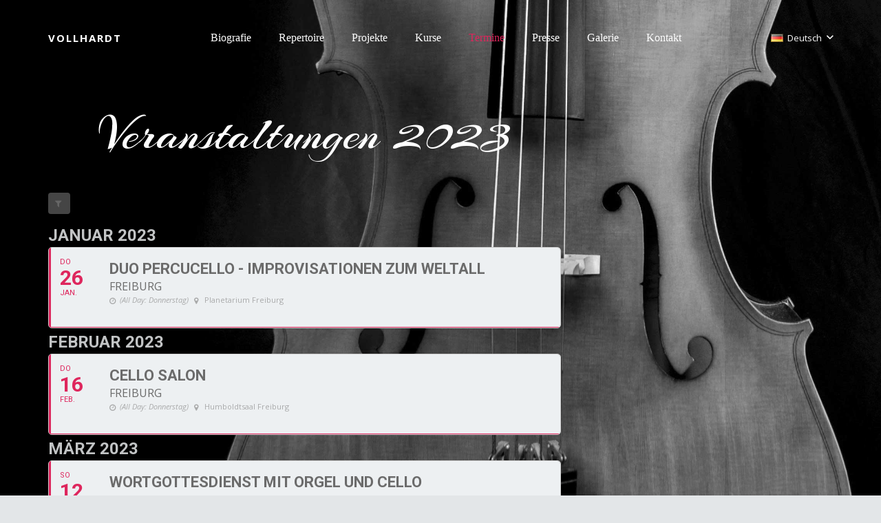

--- FILE ---
content_type: text/html; charset=UTF-8
request_url: https://vollhardt.com/event-directory/
body_size: 17094
content:
<!DOCTYPE HTML><html lang="de-DE"><head><meta charset="UTF-8"><link media="all" href="https://vollhardt.com/wp-content/cache/autoptimize/css/autoptimize_0045931bcfc7fab72360d3e10ee2e09e.css" rel="stylesheet"><title>Veranstaltungen &#8211; Walter-Michael Vollhardt</title><meta name='robots' content='max-image-preview:large' /><link rel="alternate" href="https://vollhardt.com/event-directory/" hreflang="de" /><link rel="alternate" href="https://vollhardt.com/en/event-directory-2/" hreflang="en" /><link rel="alternate" href="https://vollhardt.com/es/eventos/" hreflang="es" /><link rel='dns-prefetch' href='//fonts.googleapis.com' /><link rel="alternate" type="application/rss+xml" title="Walter-Michael Vollhardt &raquo; Feed" href="https://vollhardt.com/feed/" /><link rel="alternate" type="application/rss+xml" title="Walter-Michael Vollhardt &raquo; Kommentar-Feed" href="https://vollhardt.com/comments/feed/" /><link rel="alternate" type="text/calendar" title="Walter-Michael Vollhardt &raquo; iCal Feed" href="https://vollhardt.com/events/?ical=1" /><link rel="canonical" href="https://vollhardt.com/event-directory" /><meta name="viewport" content="width=device-width, initial-scale=1"><meta name="theme-color" content="#f5f5f5"><meta property="og:title" content="Veranstaltungen &#8211; Walter-Michael Vollhardt"><meta property="og:url" content="https://vollhardt.com/event-directory"><meta property="og:locale" content="de_DE"><meta property="og:site_name" content="Walter-Michael Vollhardt"><meta property="og:type" content="website"><meta property="og:locale:alternate" content="en-US"><meta property="og:locale:alternate" content="pt-BR"><meta property="og:locale:alternate" content="es-ES"> <script>window._wpemojiSettings = {"baseUrl":"https:\/\/s.w.org\/images\/core\/emoji\/16.0.1\/72x72\/","ext":".png","svgUrl":"https:\/\/s.w.org\/images\/core\/emoji\/16.0.1\/svg\/","svgExt":".svg","source":{"concatemoji":"https:\/\/vollhardt.com\/wp-includes\/js\/wp-emoji-release.min.js?ver=6.8.3"}};
/*! This file is auto-generated */
!function(s,n){var o,i,e;function c(e){try{var t={supportTests:e,timestamp:(new Date).valueOf()};sessionStorage.setItem(o,JSON.stringify(t))}catch(e){}}function p(e,t,n){e.clearRect(0,0,e.canvas.width,e.canvas.height),e.fillText(t,0,0);var t=new Uint32Array(e.getImageData(0,0,e.canvas.width,e.canvas.height).data),a=(e.clearRect(0,0,e.canvas.width,e.canvas.height),e.fillText(n,0,0),new Uint32Array(e.getImageData(0,0,e.canvas.width,e.canvas.height).data));return t.every(function(e,t){return e===a[t]})}function u(e,t){e.clearRect(0,0,e.canvas.width,e.canvas.height),e.fillText(t,0,0);for(var n=e.getImageData(16,16,1,1),a=0;a<n.data.length;a++)if(0!==n.data[a])return!1;return!0}function f(e,t,n,a){switch(t){case"flag":return n(e,"\ud83c\udff3\ufe0f\u200d\u26a7\ufe0f","\ud83c\udff3\ufe0f\u200b\u26a7\ufe0f")?!1:!n(e,"\ud83c\udde8\ud83c\uddf6","\ud83c\udde8\u200b\ud83c\uddf6")&&!n(e,"\ud83c\udff4\udb40\udc67\udb40\udc62\udb40\udc65\udb40\udc6e\udb40\udc67\udb40\udc7f","\ud83c\udff4\u200b\udb40\udc67\u200b\udb40\udc62\u200b\udb40\udc65\u200b\udb40\udc6e\u200b\udb40\udc67\u200b\udb40\udc7f");case"emoji":return!a(e,"\ud83e\udedf")}return!1}function g(e,t,n,a){var r="undefined"!=typeof WorkerGlobalScope&&self instanceof WorkerGlobalScope?new OffscreenCanvas(300,150):s.createElement("canvas"),o=r.getContext("2d",{willReadFrequently:!0}),i=(o.textBaseline="top",o.font="600 32px Arial",{});return e.forEach(function(e){i[e]=t(o,e,n,a)}),i}function t(e){var t=s.createElement("script");t.src=e,t.defer=!0,s.head.appendChild(t)}"undefined"!=typeof Promise&&(o="wpEmojiSettingsSupports",i=["flag","emoji"],n.supports={everything:!0,everythingExceptFlag:!0},e=new Promise(function(e){s.addEventListener("DOMContentLoaded",e,{once:!0})}),new Promise(function(t){var n=function(){try{var e=JSON.parse(sessionStorage.getItem(o));if("object"==typeof e&&"number"==typeof e.timestamp&&(new Date).valueOf()<e.timestamp+604800&&"object"==typeof e.supportTests)return e.supportTests}catch(e){}return null}();if(!n){if("undefined"!=typeof Worker&&"undefined"!=typeof OffscreenCanvas&&"undefined"!=typeof URL&&URL.createObjectURL&&"undefined"!=typeof Blob)try{var e="postMessage("+g.toString()+"("+[JSON.stringify(i),f.toString(),p.toString(),u.toString()].join(",")+"));",a=new Blob([e],{type:"text/javascript"}),r=new Worker(URL.createObjectURL(a),{name:"wpTestEmojiSupports"});return void(r.onmessage=function(e){c(n=e.data),r.terminate(),t(n)})}catch(e){}c(n=g(i,f,p,u))}t(n)}).then(function(e){for(var t in e)n.supports[t]=e[t],n.supports.everything=n.supports.everything&&n.supports[t],"flag"!==t&&(n.supports.everythingExceptFlag=n.supports.everythingExceptFlag&&n.supports[t]);n.supports.everythingExceptFlag=n.supports.everythingExceptFlag&&!n.supports.flag,n.DOMReady=!1,n.readyCallback=function(){n.DOMReady=!0}}).then(function(){return e}).then(function(){var e;n.supports.everything||(n.readyCallback(),(e=n.source||{}).concatemoji?t(e.concatemoji):e.wpemoji&&e.twemoji&&(t(e.twemoji),t(e.wpemoji)))}))}((window,document),window._wpemojiSettings);</script> <link rel='stylesheet' id='us-fonts-css' href='https://fonts.googleapis.com/css?family=Open+Sans%3A400%2C700%7CLovers+Quarrel%3A400&#038;display=swap&#038;ver=6.8.3' media='all' /><link rel='stylesheet' id='evcal_google_fonts-css' href='//fonts.googleapis.com/css?family=Oswald%3A400%2C300%7COpen+Sans%3A700%2C400%2C400i%7CRoboto%3A700%2C400&#038;ver=6.8.3' media='screen' /><link rel='stylesheet' id='ultimate-vc-addons-google-fonts-css' href='https://fonts.googleapis.com/css?family=Arizonia' media='all' /> <script src="https://vollhardt.com/wp-includes/js/jquery/jquery.min.js?ver=3.7.1" id="jquery-core-js"></script> <script src="//vollhardt.com/wp-content/plugins/revslider/sr6/assets/js/rbtools.min.js?ver=6.7.37" async id="tp-tools-js"></script> <script src="//vollhardt.com/wp-content/plugins/revslider/sr6/assets/js/rs6.min.js?ver=6.7.37" async id="revmin-js"></script> <script src="https://vollhardt.com/wp-content/plugins/Ultimate_VC_Addons/assets/min-js/ultimate-params.min.js?ver=3.21.1" id="ultimate-vc-addons-params-js"></script> <script src="https://vollhardt.com/wp-content/plugins/Ultimate_VC_Addons/assets/min-js/custom.min.js?ver=3.21.1" id="ultimate-vc-addons-custom-js"></script> <script src="https://vollhardt.com/wp-content/plugins/Ultimate_VC_Addons/assets/min-js/headings.min.js?ver=3.21.1" id="ultimate-vc-addons-headings-script-js"></script> <script></script><link rel="https://api.w.org/" href="https://vollhardt.com/wp-json/" /><link rel="alternate" title="JSON" type="application/json" href="https://vollhardt.com/wp-json/wp/v2/pages/1049" /><link rel="EditURI" type="application/rsd+xml" title="RSD" href="https://vollhardt.com/xmlrpc.php?rsd" /><meta name="generator" content="WordPress 6.8.3" /><link rel='shortlink' href='https://vollhardt.com/?p=1049' /><link rel="alternate" title="oEmbed (JSON)" type="application/json+oembed" href="https://vollhardt.com/wp-json/oembed/1.0/embed?url=https%3A%2F%2Fvollhardt.com%2Fevent-directory%2F" /><link rel="alternate" title="oEmbed (XML)" type="text/xml+oembed" href="https://vollhardt.com/wp-json/oembed/1.0/embed?url=https%3A%2F%2Fvollhardt.com%2Fevent-directory%2F&#038;format=xml" /><meta name="tec-api-version" content="v1"><meta name="tec-api-origin" content="https://vollhardt.com"><link rel="alternate" href="https://vollhardt.com/wp-json/tribe/events/v1/" /> <script id="us_add_no_touch">if ( ! /Android|webOS|iPhone|iPad|iPod|BlackBerry|IEMobile|Opera Mini/i.test( navigator.userAgent ) ) {
				document.documentElement.classList.add( "no-touch" );
			}</script> <script id="us_color_scheme_switch_class">if ( document.cookie.includes( "us_color_scheme_switch_is_on=true" ) ) {
				document.documentElement.classList.add( "us-color-scheme-on" );
			}</script> <meta name="generator" content="EventON 2.7.3" /><meta name="generator" content="Powered by WPBakery Page Builder - drag and drop page builder for WordPress."/><meta name="generator" content="Powered by Slider Revolution 6.7.37 - responsive, Mobile-Friendly Slider Plugin for WordPress with comfortable drag and drop interface." /><link rel="icon" href="https://vollhardt.com/wp-content/uploads/2018/01/papi_favicon-150x150.png" sizes="32x32" /><link rel="icon" href="https://vollhardt.com/wp-content/uploads/2018/01/papi_favicon-300x300.png" sizes="192x192" /><link rel="apple-touch-icon" href="https://vollhardt.com/wp-content/uploads/2018/01/papi_favicon-300x300.png" /><meta name="msapplication-TileImage" content="https://vollhardt.com/wp-content/uploads/2018/01/papi_favicon-300x300.png" /> <script>function setREVStartSize(e){
			//window.requestAnimationFrame(function() {
				window.RSIW = window.RSIW===undefined ? window.innerWidth : window.RSIW;
				window.RSIH = window.RSIH===undefined ? window.innerHeight : window.RSIH;
				try {
					var pw = document.getElementById(e.c).parentNode.offsetWidth,
						newh;
					pw = pw===0 || isNaN(pw) || (e.l=="fullwidth" || e.layout=="fullwidth") ? window.RSIW : pw;
					e.tabw = e.tabw===undefined ? 0 : parseInt(e.tabw);
					e.thumbw = e.thumbw===undefined ? 0 : parseInt(e.thumbw);
					e.tabh = e.tabh===undefined ? 0 : parseInt(e.tabh);
					e.thumbh = e.thumbh===undefined ? 0 : parseInt(e.thumbh);
					e.tabhide = e.tabhide===undefined ? 0 : parseInt(e.tabhide);
					e.thumbhide = e.thumbhide===undefined ? 0 : parseInt(e.thumbhide);
					e.mh = e.mh===undefined || e.mh=="" || e.mh==="auto" ? 0 : parseInt(e.mh,0);
					if(e.layout==="fullscreen" || e.l==="fullscreen")
						newh = Math.max(e.mh,window.RSIH);
					else{
						e.gw = Array.isArray(e.gw) ? e.gw : [e.gw];
						for (var i in e.rl) if (e.gw[i]===undefined || e.gw[i]===0) e.gw[i] = e.gw[i-1];
						e.gh = e.el===undefined || e.el==="" || (Array.isArray(e.el) && e.el.length==0)? e.gh : e.el;
						e.gh = Array.isArray(e.gh) ? e.gh : [e.gh];
						for (var i in e.rl) if (e.gh[i]===undefined || e.gh[i]===0) e.gh[i] = e.gh[i-1];
											
						var nl = new Array(e.rl.length),
							ix = 0,
							sl;
						e.tabw = e.tabhide>=pw ? 0 : e.tabw;
						e.thumbw = e.thumbhide>=pw ? 0 : e.thumbw;
						e.tabh = e.tabhide>=pw ? 0 : e.tabh;
						e.thumbh = e.thumbhide>=pw ? 0 : e.thumbh;
						for (var i in e.rl) nl[i] = e.rl[i]<window.RSIW ? 0 : e.rl[i];
						sl = nl[0];
						for (var i in nl) if (sl>nl[i] && nl[i]>0) { sl = nl[i]; ix=i;}
						var m = pw>(e.gw[ix]+e.tabw+e.thumbw) ? 1 : (pw-(e.tabw+e.thumbw)) / (e.gw[ix]);
						newh =  (e.gh[ix] * m) + (e.tabh + e.thumbh);
					}
					var el = document.getElementById(e.c);
					if (el!==null && el) el.style.height = newh+"px";
					el = document.getElementById(e.c+"_wrapper");
					if (el!==null && el) {
						el.style.height = newh+"px";
						el.style.display = "block";
					}
				} catch(e){
					console.log("Failure at Presize of Slider:" + e)
				}
			//});
		  };</script> <noscript><style>.wpb_animate_when_almost_visible { opacity: 1; }</style></noscript></head><body class="wp-singular page-template-default page page-id-1049 wp-embed-responsive wp-theme-Impreza wp-child-theme-Impreza-child l-body Impreza_8.38.1 us-core_8.38.2 header_hor headerinpos_top state_default tribe-no-js page-template-impreza-child wpb-js-composer js-comp-ver-8.6.1 vc_responsive" itemscope itemtype="https://schema.org/WebPage"><div class="l-canvas type_wide"><header id="page-header" class="l-header pos_fixed shadow_thin bg_transparent id_14" itemscope itemtype="https://schema.org/WPHeader"><div class="l-subheader at_top"><div class="l-subheader-h"><div class="l-subheader-cell at_left"><div class="w-socials hidden_for_tablets hidden_for_mobiles ush_socials_1 align_left color_text shape_square style_default hover_slide"><div class="w-socials-list"><div class="w-socials-item email"><a href="mailto:vollhardt@gmx.de" class="w-socials-item-link" aria-label="E-Mail-Adresse"><span class="w-socials-item-link-hover"></span><i class="fas fa-envelope"></i></a></div><div class="w-socials-item facebook"><a target="_blank" rel="nofollow" href="Walter-Michael Vollhardt" class="w-socials-item-link" aria-label="Facebook"><span class="w-socials-item-link-hover"></span><i class="fab fa-facebook"></i></a></div><div class="w-socials-item linkedin"><a target="_blank" rel="nofollow" href="Walter-Michael Vollhardt" class="w-socials-item-link" aria-label="LinkedIn"><span class="w-socials-item-link-hover"></span><i class="fab fa-linkedin"></i></a></div></div></div></div><div class="l-subheader-cell at_center"></div><div class="l-subheader-cell at_right"></div></div></div><div class="l-subheader at_middle"><div class="l-subheader-h"><div class="l-subheader-cell at_left"><div class="w-text ush_text_1 nowrap"><a href="https://vollhardt.com" class="w-text-h"><span class="w-text-value">VOLLHARDT</span></a></div></div><div class="l-subheader-cell at_center"><nav class="w-nav type_desktop ush_menu_1 dropdown_height m_align_left m_layout_dropdown" itemscope itemtype="https://schema.org/SiteNavigationElement"><a class="w-nav-control" aria-label="Menü" aria-expanded="false" role="button" href="#"><div class="w-nav-icon style_hamburger_1" style="--icon-thickness:3px"><div></div></div></a><ul class="w-nav-list level_1 hide_for_mobiles hover_underline"><li id="menu-item-1964" class="menu-item menu-item-type-post_type menu-item-object-page menu-item-has-children w-nav-item level_1 menu-item-1964"><a class="w-nav-anchor level_1" aria-haspopup="menu" href="https://vollhardt.com/bio-dirigent/"><span class="w-nav-title">Biografie</span><span class="w-nav-arrow" tabindex="0" role="button" aria-expanded="false" aria-label="Biografie Menü"></span></a><ul class="w-nav-list level_2"><li id="menu-item-1963" class="menu-item menu-item-type-post_type menu-item-object-page w-nav-item level_2 menu-item-1963"><a class="w-nav-anchor level_2" href="https://vollhardt.com/bio-cellist-2/"><span class="w-nav-title">Biografie – Cellist</span></a></li><li id="menu-item-1965" class="menu-item menu-item-type-post_type menu-item-object-page w-nav-item level_2 menu-item-1965"><a class="w-nav-anchor level_2" href="https://vollhardt.com/bio-dirigent/"><span class="w-nav-title">Biografie – Dirigent</span></a></li></ul></li><li id="menu-item-2939" class="menu-item menu-item-type-post_type menu-item-object-page w-nav-item level_1 menu-item-2939"><a class="w-nav-anchor level_1" href="https://vollhardt.com/repertoire/"><span class="w-nav-title">Repertoire</span></a></li><li id="menu-item-2759" class="menu-item menu-item-type-post_type menu-item-object-page w-nav-item level_1 menu-item-2759"><a class="w-nav-anchor level_1" href="https://vollhardt.com/portfolio/"><span class="w-nav-title">Projekte</span></a></li><li id="menu-item-867" class="menu-item menu-item-type-post_type menu-item-object-page w-nav-item level_1 menu-item-867"><a class="w-nav-anchor level_1" href="https://vollhardt.com/kurse/"><span class="w-nav-title">Kurse</span></a></li><li id="menu-item-1436" class="menu-item menu-item-type-post_type menu-item-object-page current-menu-item page_item page-item-1049 current_page_item w-nav-item level_1 menu-item-1436"><a class="w-nav-anchor level_1" href="https://vollhardt.com/event-directory/"><span class="w-nav-title">Termine</span></a></li><li id="menu-item-2747" class="menu-item menu-item-type-post_type menu-item-object-page menu-item-has-children w-nav-item level_1 menu-item-2747"><a class="w-nav-anchor level_1" aria-haspopup="menu" href="https://vollhardt.com/presse-cellist/"><span class="w-nav-title">Presse</span><span class="w-nav-arrow" tabindex="0" role="button" aria-expanded="false" aria-label="Presse Menü"></span></a><ul class="w-nav-list level_2"><li id="menu-item-29" class="menu-item menu-item-type-post_type menu-item-object-page w-nav-item level_2 menu-item-29"><a class="w-nav-anchor level_2" href="https://vollhardt.com/presse-cellist/"><span class="w-nav-title">Presse – Cellist</span></a></li><li id="menu-item-2742" class="menu-item menu-item-type-post_type menu-item-object-page w-nav-item level_2 menu-item-2742"><a class="w-nav-anchor level_2" href="https://vollhardt.com/presse-dirigent/"><span class="w-nav-title">Presse – Dirigent</span></a></li></ul></li><li id="menu-item-78" class="menu-item menu-item-type-post_type menu-item-object-page w-nav-item level_1 menu-item-78"><a class="w-nav-anchor level_1" href="https://vollhardt.com/galerie/"><span class="w-nav-title">Galerie</span></a></li><li id="menu-item-75" class="menu-item menu-item-type-post_type menu-item-object-page w-nav-item level_1 menu-item-75"><a class="w-nav-anchor level_1" href="https://vollhardt.com/kontakt/"><span class="w-nav-title">Kontakt</span></a></li><li class="w-nav-close"></li></ul><div class="w-nav-options hidden" onclick='return {&quot;mobileWidth&quot;:900,&quot;mobileBehavior&quot;:1}'></div></nav></div><div class="l-subheader-cell at_right"><div class="w-dropdown ush_dropdown_2 source_polylang dropdown_height drop_to_right open_on_click"><div class="w-dropdown-h"><div class="w-dropdown-current"><a class="w-dropdown-item" role="button" href="javascript:void(0)"><img src="https://vollhardt.com/wp-content/plugins/polylang/flags/de.png" alt="Deutsch" /><span class="w-dropdown-item-title">Deutsch</span></a></div><div class="w-dropdown-list"><div class="w-dropdown-list-h"><a href="https://vollhardt.com/en/event-directory-2/" class="w-dropdown-item smooth-scroll"><img src="https://vollhardt.com/wp-content/plugins/polylang/flags/us.png" alt="English" /><span class="w-dropdown-item-title">English</span></a><a href="https://vollhardt.com/pt/home-page-2/" class="w-dropdown-item smooth-scroll"><img src="https://vollhardt.com/wp-content/plugins/polylang/flags/br.png" alt="Português" /><span class="w-dropdown-item-title">Português</span></a><a href="https://vollhardt.com/es/eventos/" class="w-dropdown-item smooth-scroll"><img src="https://vollhardt.com/wp-content/plugins/polylang/flags/es.png" alt="Español" /><span class="w-dropdown-item-title">Español</span></a></div></div></div></div></div></div></div><div class="l-subheader for_hidden hidden"></div></header><main id="page-content" class="l-main" itemprop="mainContentOfPage"><section class="l-section wpb_row height_auto with_img parallax_ver"><div class="l-section-img" role="img" aria-label="Bild" data-img-width="2290" data-img-height="2290" style="background-image: url(https://vollhardt.com/wp-content/uploads/2018/04/dominik-scythe-412567-unsplash_mitel.jpg);"></div><div class="l-section-h i-cf"><div class="g-cols vc_row via_flex valign_top type_default stacking_default"><div class="vc_col-sm-8 wpb_column vc_column_container"><div class="vc_column-inner"><div class="wpb_wrapper"><div class="ult-spacer spacer-6976b92923b87" data-id="6976b92923b87" data-height="40" data-height-mobile="40" data-height-tab="40" data-height-tab-portrait="" data-height-mobile-landscape="" style="clear:both;display:block;"></div><div id="ultimate-heading-87276976b92923bcc" class="uvc-heading ult-adjust-bottom-margin ultimate-heading-87276976b92923bcc uvc-6287 " data-hspacer="no_spacer"  data-halign="center" style="text-align:center"><div class="uvc-heading-spacer no_spacer" style="top"></div><div class="uvc-main-heading ult-responsive"  data-ultimate-target='.uvc-heading.ultimate-heading-87276976b92923bcc h2'  data-responsive-json-new='{"font-size":"desktop:72px;mobile:52px;","line-height":""}' ><h2 style="font-family:&#039;Arizonia&#039;;font-weight:normal;color:#ffffff;">Veranstaltungen 2023</h2></div></div><div class="ult-spacer spacer-6976b92923c30" data-id="6976b92923c30" data-height="40" data-height-mobile="40" data-height-tab="40" data-height-tab-portrait="" data-height-mobile-landscape="" style="clear:both;display:block;"></div><div class="wpb_text_column"><div class="wpb_wrapper"><div id='evcal_calendar_116' class='list_cal ajde_evcal_calendar  ul' ><div class='evo-data' data-cyear="2023" data-cmonth="1" data-runajax="1" data-evc_open="0" data-cal_ver="2.7.3" data-mapscroll="true" data-mapformat="roadmap" data-mapzoom="18" data-mapiconurl="" data-ev_cnt="0" data-show_limit="no" data-tiles="no" data-sort_by="sort_date" data-filters_on="false" data-range_start="0" data-range_end="0" data-send_unix="0" data-ux_val="3" data-accord="0" data-rtl="no"  ></div><div id='evcal_head' class='calendar_header ' ><div class='evo_cal_above'><span class='evo-gototoday-btn' style='display:none' data-mo='1' data-yr='2023' data-dy=''>Current Month</span><span class='evo-filter-btn'></span></div><div class='evo_cal_above_content'></div><div class='cal_arguments' style='display:none' data-hide_past="no" data-show_et_ft_img="no" data-event_order="ASC" data-ft_event_priority="no" data-lang="L2" data-month_incre="0" data-only_ft="no" data-hide_ft="no" data-evc_open="no" data-show_limit="no" data-etc_override="no" data-show_limit_redir="0" data-tiles="no" data-tile_height="0" data-tile_bg="0" data-tile_count="2" data-tile_style="0" data-s="" data-members_only="no" data-ux_val="3" data-show_limit_ajax="no" data-show_limit_paged="1" data-hide_mult_occur="no" data-show_repeats="no" data-hide_end_time="no" data-eventtop_style="0" data-sep_month="no" data-number_of_months="12" ></div><div class='clear'></div></div><div class='eventon_sorting_section' style='display:none'><div class='eventon_filter_line '><div class='eventon_filter evo_hideshow_pastfuture' data-filter_field='event_past_future' data-filter_val='all' data-filter_type='custom' ><div class='eventon_filter_selection'><p class='filtering_set_val' data-opts='evs4_in'>Past & Future Events</p><div class='eventon_filter_dropdown evo_hideshow select_one' style='display:none'><p class='select all' data-filter_val='all'>All</p><p class='past ' data-filter_val='past'>Only Past Events</p><p class='future ' data-filter_val='future'>Only Future Events</p></div></div><div class='clear'></div></div><div class='eventon_filter' data-filter_field='event_type' data-filter_val='all' data-filter_type='tax' data-fl_o='IN'></div><div class='eventon_filter' data-filter_field='event_type_2' data-filter_val='all' data-filter_type='tax' data-fl_o='IN'></div><div class='eventon_filter' data-filter_field='event_type_3' data-filter_val='all' data-filter_type='tax' data-fl_o='IN'></div><div class='eventon_filter' data-filter_field='event_type_4' data-filter_val='all' data-filter_type='tax' data-fl_o='IN'></div><div class='eventon_filter' data-filter_field='event_type_5' data-filter_val='all' data-filter_type='tax' data-fl_o='IN'></div><div class='eventon_filter' data-filter_field='event_location' data-filter_val='all' data-filter_type='tax' data-fl_o='IN'></div><div class='eventon_filter' data-filter_field='event_organizer' data-filter_val='all' data-filter_type='tax' data-fl_o='IN'></div><div class='eventon_filter' data-filter_field='event_tag' data-filter_val='all' data-filter_type='tax' data-fl_o='IN'></div></div><div class='clear'></div></div><div id='eventon_loadbar_section'><div id='eventon_loadbar'></div></div><div class='evcal_month_line'><p>Januar 2023</p></div><div id='evcal_list' class='evcal_list_month eventon_events_list '><div id="event_3199" class="eventon_list_event evo_eventtop past_event event event_3199_0" data-event_id="3199" data-ri="0r" data-time="1674691201-1674777599" data-colr="#de265d" itemscope itemtype='http://schema.org/Event'><div class="evo_event_schema" style="display:none" ><a itemprop='url'  href='https://vollhardt.com/events/duo-percucello-improvisationen-zum-weltall/var/ri-0.l-L2'></a><span itemprop='name'  >Duo Percucello - Improvisationen zum Weltall</span><meta itemprop='image'  /><meta itemprop='description' content="Duo Percucello - Improvisationen zum Weltall" /><meta itemprop='startDate' content="2023-1-26" /><meta itemprop='endDate' content="2023-1-26" /><meta itemprop='eventStatus' content="on-schedule" /><script type="application/ld+json">{	"@context": "http://schema.org",
							  	"@type": "Event",
							  	"name": "Duo Percucello - Improvisationen zum Weltall",
							  	"startDate": "2023-1-26T00-00-00-00",
							  	"endDate": "2023-1-26T23-23-59-00",
							  	"image":"https://vollhardt.com/events/duo-percucello-improvisationen-zum-weltall/var/ri-0.l-L2",
							  	"description":"'Duo Percucello - Improvisationen zum Weltall'"
							  	
							 }</script></div><p class="desc_trig_outter"><a data-gmap_status="null" data-gmtrig="1" data-exlk="0" style="border-color: #de265d;" id="evc_16746912013199" class="desc_trig sin_val evcal_list_a allday" data-ux_val="3"  ><span class='evcal_cblock ' data-bgcolor='#de265d' data-smon='Januar' data-syr='2023'><span class='evo_start '><em class='day'>Do</em><em class='date'>26</em><em class='month'>Jan.</em><em class='time'>All Day</em></span><em class='clear'></em></span><span class='evcal_desc evo_info hide_eventtopdata '  data-location_status="false" ><span class='evo_above_title'></span><span class='evcal_desc2 evcal_event_title' itemprop='name'>Duo Percucello - Improvisationen zum Weltall</span><span class='evo_below_title'><span class='evcal_event_subtitle' >Freiburg</span></span><span class='evcal_desc_info' ><em class='evcal_time'><em class='evcal_alldayevent_text'>(All Day: Donnerstag)</em></em> <em class="evcal_location"  data-add_str=""><em class="event_location_name">Planetarium Freiburg</em></em></span><span class='evcal_desc3'></span></span><em class='clear'></em></a></p><div class='event_description evcal_eventcard ' style="display:none"><div class='evo_metarow_time_location evorow bordb '><div class='tb' ><div class='tbrow'><div class='evcal_col50 bordr'><div class='evcal_evdata_row evo_time'> <span class='evcal_evdata_icons'><i class='fa fa-clock-o'></i></span><div class='evcal_evdata_cell'><h3 class='evo_h3'><span class='evcal_evdata_icons'><i class='fa fa-clock-o'></i></span>Uhrzeit</h3><p>All Day (Donnerstag)</p></div></div></div><div class='evcal_col50'><div class='evcal_evdata_row evo_location'> <span class='evcal_evdata_icons'><i class='fa fa-map-marker'></i></span><div class='evcal_evdata_cell' data-loc_tax_id='152'><h3 class='evo_h3'><span class='evcal_evdata_icons'><i class='fa fa-map-marker'></i></span>Ort</h3><p class='evo_location_name'>Planetarium Freiburg</p><p class='evo_location_address'></p></div></div></div><div class='clear'></div></div></div></div><div class='evo_metarow_ICS evorow bordb evcal_evdata_row'> <span class="evcal_evdata_icons"><i class="fa fa-calendar"></i></span><div class='evcal_evdata_cell'><p><a href='https://vollhardt.com/wp-admin/admin-ajax.php?action=eventon_ics_download&amp;event_id=3199&amp;ri=0' class='evo_ics_nCal' title='Add to your calendar'>Calendar</a><a href='//www.google.com/calendar/event?action=TEMPLATE&amp;text=Duo+Percucello+-+Improvisationen+zum+Weltall&amp;dates=20230126T000000Z/20230126T235900Z&amp;details=Duo+Percucello+-+Improvisationen+zum+Weltall&amp;location=Planetarium+Freiburg - ' target='_blank' class='evo_ics_gCal' title='Add to google calendar'>GoogleCal</a></p></div></div><div class='evo_card_row_end evcal_close' title='Close'></div></div><div class='clear end'></div></div></div><div class='evcal_month_line'><p>Februar 2023</p></div><div id='evcal_list' class='evcal_list_month eventon_events_list '><div id="event_3200" class="eventon_list_event evo_eventtop past_event event event_3200_0" data-event_id="3200" data-ri="0r" data-time="1676505601-1676591999" data-colr="#de265d" itemscope itemtype='http://schema.org/Event'><div class="evo_event_schema" style="display:none" ><a itemprop='url'  href='https://vollhardt.com/events/cello-salon/var/ri-0.l-L2'></a><span itemprop='name'  >Cello Salon</span><meta itemprop='image'  /><meta itemprop='description' content="Spanische und lateinamerikanische Cellomusik    mit Madarys Morgan (Klavier)" /><meta itemprop='startDate' content="2023-2-16" /><meta itemprop='endDate' content="2023-2-16" /><meta itemprop='eventStatus' content="on-schedule" /><script type="application/ld+json">{	"@context": "http://schema.org",
							  	"@type": "Event",
							  	"name": "Cello Salon",
							  	"startDate": "2023-2-16T00-00-00-00",
							  	"endDate": "2023-2-16T23-23-59-00",
							  	"image":"https://vollhardt.com/events/cello-salon/var/ri-0.l-L2",
							  	"description":"Spanische und lateinamerikanische Cellomusik    mit Madarys Morgan (Klavier)"
							  	
							 }</script></div><p class="desc_trig_outter"><a data-gmap_status="null" data-gmtrig="1" data-exlk="0" style="border-color: #de265d;" id="evc_16765056013200" class="desc_trig sin_val evcal_list_a allday" data-ux_val="3"  ><span class='evcal_cblock ' data-bgcolor='#de265d' data-smon='Februar' data-syr='2023'><span class='evo_start '><em class='day'>Do</em><em class='date'>16</em><em class='month'>Feb.</em><em class='time'>All Day</em></span><em class='clear'></em></span><span class='evcal_desc evo_info hide_eventtopdata '  data-location_status="false" ><span class='evo_above_title'></span><span class='evcal_desc2 evcal_event_title' itemprop='name'>Cello Salon</span><span class='evo_below_title'><span class='evcal_event_subtitle' >Freiburg</span></span><span class='evcal_desc_info' ><em class='evcal_time'><em class='evcal_alldayevent_text'>(All Day: Donnerstag)</em></em> <em class="evcal_location"  data-add_str=""><em class="event_location_name">Humboldtsaal Freiburg</em></em></span><span class='evcal_desc3'></span></span><em class='clear'></em></a></p><div class='event_description evcal_eventcard ' style="display:none"><div class='evo_metarow_details evorow evcal_evdata_row bordb evcal_event_details'><div class="event_excerpt" style="display:none"><h3 class="padb5 evo_h3">Beschreibung</h3><p>Spanische und lateinamerikanische Cellomusik  mit Madarys Morgan (Klavier)</p></div><span class='evcal_evdata_icons'><i class='fa fa-align-justify'></i></span><div class='evcal_evdata_cell '><div class='eventon_full_description'><h3 class='padb5 evo_h3'><span class='evcal_evdata_icons'><i class='fa fa-align-justify'></i></span>Beschreibung</h3><div class='eventon_desc_in' itemprop='description'><p>Spanische und lateinamerikanische Cellomusik</p><p><em>mit Madarys Morgan (Klavier)</em></p></div><div class='clear'></div></div></div></div><div class='evo_metarow_time_location evorow bordb '><div class='tb' ><div class='tbrow'><div class='evcal_col50 bordr'><div class='evcal_evdata_row evo_time'> <span class='evcal_evdata_icons'><i class='fa fa-clock-o'></i></span><div class='evcal_evdata_cell'><h3 class='evo_h3'><span class='evcal_evdata_icons'><i class='fa fa-clock-o'></i></span>Uhrzeit</h3><p>All Day (Donnerstag)</p></div></div></div><div class='evcal_col50'><div class='evcal_evdata_row evo_location'> <span class='evcal_evdata_icons'><i class='fa fa-map-marker'></i></span><div class='evcal_evdata_cell' data-loc_tax_id='153'><h3 class='evo_h3'><span class='evcal_evdata_icons'><i class='fa fa-map-marker'></i></span>Ort</h3><p class='evo_location_name'>Humboldtsaal Freiburg</p><p class='evo_location_address'></p></div></div></div><div class='clear'></div></div></div></div><div class='evo_metarow_ICS evorow bordb evcal_evdata_row'> <span class="evcal_evdata_icons"><i class="fa fa-calendar"></i></span><div class='evcal_evdata_cell'><p><a href='https://vollhardt.com/wp-admin/admin-ajax.php?action=eventon_ics_download&amp;event_id=3200&amp;ri=0' class='evo_ics_nCal' title='Add to your calendar'>Calendar</a><a href='//www.google.com/calendar/event?action=TEMPLATE&amp;text=Cello+Salon&amp;dates=20230216T000000Z/20230216T235900Z&amp;details=Spanische+und+lateinamerikanische+Cellomusik%0D%0A%0D%0Amit+Madarys+Morgan+%28Klavier%29&amp;location=Humboldtsaal+Freiburg - ' target='_blank' class='evo_ics_gCal' title='Add to google calendar'>GoogleCal</a></p></div></div><div class='evo_card_row_end evcal_close' title='Close'></div></div><div class='clear end'></div></div></div><div class='evcal_month_line'><p>März 2023</p></div><div id='evcal_list' class='evcal_list_month eventon_events_list '><div id="event_3201" class="eventon_list_event evo_eventtop past_event event event_3201_0" data-event_id="3201" data-ri="0r" data-time="1678579201-1678665599" data-colr="#de265d" itemscope itemtype='http://schema.org/Event'><div class="evo_event_schema" style="display:none" ><a itemprop='url'  href='https://vollhardt.com/events/wortgottesdienst-mit-orgel-und-cello/var/ri-0.l-L2'></a><span itemprop='name'  >Wortgottesdienst mit Orgel und Cello</span><meta itemprop='image'  /><meta itemprop='description' content="Bernstein, Corelli, Kirchner, Goltermann     mit Stephan Rahn (Orgel) " /><meta itemprop='startDate' content="2023-3-12" /><meta itemprop='endDate' content="2023-3-12" /><meta itemprop='eventStatus' content="on-schedule" /><script type="application/ld+json">{	"@context": "http://schema.org",
							  	"@type": "Event",
							  	"name": "Wortgottesdienst mit Orgel und Cello",
							  	"startDate": "2023-3-12T00-00-00-00",
							  	"endDate": "2023-3-12T23-23-59-00",
							  	"image":"https://vollhardt.com/events/wortgottesdienst-mit-orgel-und-cello/var/ri-0.l-L2",
							  	"description":"Bernstein, Corelli, Kirchner, Goltermann     mit Stephan Rahn (Orgel) "
							  	
							 }</script></div><p class="desc_trig_outter"><a data-gmap_status="null" data-gmtrig="1" data-exlk="0" style="border-color: #de265d;" id="evc_16785792013201" class="desc_trig sin_val evcal_list_a allday" data-ux_val="3"  ><span class='evcal_cblock ' data-bgcolor='#de265d' data-smon='März' data-syr='2023'><span class='evo_start '><em class='day'>So</em><em class='date'>12</em><em class='month'>Mär.</em><em class='time'>All Day</em></span><em class='clear'></em></span><span class='evcal_desc evo_info hide_eventtopdata '  data-location_status="false" ><span class='evo_above_title'></span><span class='evcal_desc2 evcal_event_title' itemprop='name'>Wortgottesdienst mit Orgel und Cello</span><span class='evo_below_title'><span class='evcal_event_subtitle' >Freiburg</span></span><span class='evcal_desc_info' ><em class='evcal_time'><em class='evcal_alldayevent_text'>(All Day: Sonntag)</em></em> <em class="evcal_location"  data-add_str=""><em class="event_location_name">Johanneskirche Freiburg</em></em></span><span class='evcal_desc3'></span></span><em class='clear'></em></a></p><div class='event_description evcal_eventcard ' style="display:none"><div class='evo_metarow_details evorow evcal_evdata_row bordb evcal_event_details'><div class="event_excerpt" style="display:none"><h3 class="padb5 evo_h3">Beschreibung</h3><p>Bernstein, Corelli, Kirchner, Goltermann  mit Stephan Rahn (Orgel)</p></div><span class='evcal_evdata_icons'><i class='fa fa-align-justify'></i></span><div class='evcal_evdata_cell '><div class='eventon_full_description'><h3 class='padb5 evo_h3'><span class='evcal_evdata_icons'><i class='fa fa-align-justify'></i></span>Beschreibung</h3><div class='eventon_desc_in' itemprop='description'><p><span style="font-size: medium;">Bernstein, Corelli, Kirchner, </span><span style="font-size: medium;">Goltermann </span></p><p><span style="font-size: medium;"><em>mit Stephan Rahn (Orgel)</em> </span></p></div><div class='clear'></div></div></div></div><div class='evo_metarow_time_location evorow bordb '><div class='tb' ><div class='tbrow'><div class='evcal_col50 bordr'><div class='evcal_evdata_row evo_time'> <span class='evcal_evdata_icons'><i class='fa fa-clock-o'></i></span><div class='evcal_evdata_cell'><h3 class='evo_h3'><span class='evcal_evdata_icons'><i class='fa fa-clock-o'></i></span>Uhrzeit</h3><p>All Day (Sonntag)</p></div></div></div><div class='evcal_col50'><div class='evcal_evdata_row evo_location'> <span class='evcal_evdata_icons'><i class='fa fa-map-marker'></i></span><div class='evcal_evdata_cell' data-loc_tax_id='154'><h3 class='evo_h3'><span class='evcal_evdata_icons'><i class='fa fa-map-marker'></i></span>Ort</h3><p class='evo_location_name'>Johanneskirche Freiburg</p><p class='evo_location_address'></p></div></div></div><div class='clear'></div></div></div></div><div class='evo_metarow_ICS evorow bordb evcal_evdata_row'> <span class="evcal_evdata_icons"><i class="fa fa-calendar"></i></span><div class='evcal_evdata_cell'><p><a href='https://vollhardt.com/wp-admin/admin-ajax.php?action=eventon_ics_download&amp;event_id=3201&amp;ri=0' class='evo_ics_nCal' title='Add to your calendar'>Calendar</a><a href='//www.google.com/calendar/event?action=TEMPLATE&amp;text=Wortgottesdienst+mit+Orgel+und+Cello&amp;dates=20230312T000000Z/20230312T235900Z&amp;details=Bernstein%2C+Corelli%2C+Kirchner%2C+Goltermann+%0D%0A%0D%0Amit+Stephan+Rahn+%28Orgel%29+&amp;location=Johanneskirche+Freiburg - ' target='_blank' class='evo_ics_gCal' title='Add to google calendar'>GoogleCal</a></p></div></div><div class='evo_card_row_end evcal_close' title='Close'></div></div><div class='clear end'></div></div><div id="event_3202" class="eventon_list_event evo_eventtop past_event event event_3202_0" data-event_id="3202" data-ri="0r" data-time="1679788801-1679875199" data-colr="#de265d" itemscope itemtype='http://schema.org/Event'><div class="evo_event_schema" style="display:none" ><a itemprop='url'  href='https://vollhardt.com/events/musikalische-inspirationen/var/ri-0.l-L2'></a><span itemprop='name'  >Musikalische Inspirationen</span><meta itemprop='image'  /><meta itemprop='description' content="Musikalische Inspirationen aus dem Werk des Bildhauers Rüdiger Seidt" /><meta itemprop='startDate' content="2023-3-26" /><meta itemprop='endDate' content="2023-3-26" /><meta itemprop='eventStatus' content="on-schedule" /> <item style="display:none" itemprop="location" itemscope itemtype="http://schema.org/Place"> <span itemprop="name">Skulpturenhalle der Stiftung für Konkrete Kunst, Freiburg i. Br.</span> <span itemprop="address" itemscope itemtype="http://schema.org/PostalAddress"> <item itemprop="streetAddress">Pochgasse 73, 79104 Freiburg</item> </span></item><script type="application/ld+json">{	"@context": "http://schema.org",
							  	"@type": "Event",
							  	"name": "Musikalische Inspirationen",
							  	"startDate": "2023-3-26T00-00-00-00",
							  	"endDate": "2023-3-26T23-23-59-00",
							  	"image":"https://vollhardt.com/events/musikalische-inspirationen/var/ri-0.l-L2",
							  	"description":"Musikalische Inspirationen aus dem Werk des Bildhauers Rüdiger Seidt"
							  	,"location":{
										"@type":"Place",
										"name":"Skulpturenhalle der Stiftung für Konkrete Kunst, Freiburg i. Br.",
										"address":{
											"@type": "PostalAddress"
											"streetAddress":"Pochgasse 73, 79104 Freiburg"
										}
							  		}
							 }</script></div><p class="desc_trig_outter"><a data-gmtrig="1" data-exlk="0" style="border-color: #de265d;" id="evc_16797888013202" class="desc_trig sin_val evcal_list_a allday" data-ux_val="3"  ><span class='evcal_cblock ' data-bgcolor='#de265d' data-smon='März' data-syr='2023'><span class='evo_start '><em class='day'>So</em><em class='date'>26</em><em class='month'>Mär.</em><em class='time'>All Day</em></span><em class='clear'></em></span><span class='evcal_desc evo_info hide_eventtopdata '  data-location_address="Pochgasse 73, 79104 Freiburg" data-location_type="address" data-location_name="Skulpturenhalle der Stiftung für Konkrete Kunst, Freiburg i. Br." data-location_url="https://vollhardt.com/event-location/skulpturenhalle-der-stiftung-fuer-konkrete-kunst/" data-location_status="true" ><span class='evo_above_title'></span><span class='evcal_desc2 evcal_event_title' itemprop='name'>Musikalische Inspirationen</span><span class='evo_below_title'><span class='evcal_event_subtitle' >Freiburg</span></span><span class='evcal_desc_info' ><em class='evcal_time'><em class='evcal_alldayevent_text'>(All Day: Sonntag)</em></em> <em class="evcal_location"  data-add_str=""><em class="event_location_name">Skulpturenhalle der Stiftung für Konkrete Kunst, Freiburg i. Br.</em></em></span><span class='evcal_desc3'></span></span><em class='clear'></em></a></p><div class='event_description evcal_eventcard ' style="display:none"><div class='evo_metarow_details evorow evcal_evdata_row bordb evcal_event_details'><div class="event_excerpt" style="display:none"><h3 class="padb5 evo_h3">Beschreibung</h3><p>Musikalische Inspirationen aus dem Werk des Bildhauers Rüdiger Seidt</p></div><span class='evcal_evdata_icons'><i class='fa fa-align-justify'></i></span><div class='evcal_evdata_cell '><div class='eventon_full_description'><h3 class='padb5 evo_h3'><span class='evcal_evdata_icons'><i class='fa fa-align-justify'></i></span>Beschreibung</h3><div class='eventon_desc_in' itemprop='description'><p>Musikalische Inspirationen aus dem Werk des Bildhauers Rüdiger Seidt</p></div><div class='clear'></div></div></div></div><div class='evo_metarow_time_location evorow bordb '><div class='tb' ><div class='tbrow'><div class='evcal_col50 bordr'><div class='evcal_evdata_row evo_time'> <span class='evcal_evdata_icons'><i class='fa fa-clock-o'></i></span><div class='evcal_evdata_cell'><h3 class='evo_h3'><span class='evcal_evdata_icons'><i class='fa fa-clock-o'></i></span>Uhrzeit</h3><p>All Day (Sonntag)</p></div></div></div><div class='evcal_col50'><div class='evcal_evdata_row evo_location'> <span class='evcal_evdata_icons'><i class='fa fa-map-marker'></i></span><div class='evcal_evdata_cell' data-loc_tax_id='116'><h3 class='evo_h3'><span class='evcal_evdata_icons'><i class='fa fa-map-marker'></i></span><a target="" href="https://www.stiftung-konkrete-kunst.de">Ort</a></h3><p class='evo_location_name'>Skulpturenhalle der Stiftung für Konkrete Kunst, Freiburg i. Br.</p><p class='evo_location_address'>Pochgasse 73, 79104 Freiburg</p></div></div></div><div class='clear'></div></div></div></div><div class='evo_metarow_gmap evorow evcal_gmaps bordb ' id='evc16797888016976b92934fad3202_gmap' style='max-width:none'></div><div class='evo_metarow_ICS evorow bordb evcal_evdata_row'> <span class="evcal_evdata_icons"><i class="fa fa-calendar"></i></span><div class='evcal_evdata_cell'><p><a href='https://vollhardt.com/wp-admin/admin-ajax.php?action=eventon_ics_download&amp;event_id=3202&amp;ri=0' class='evo_ics_nCal' title='Add to your calendar'>Calendar</a><a href='//www.google.com/calendar/event?action=TEMPLATE&amp;text=Musikalische+Inspirationen&amp;dates=20230326T000000Z/20230326T235900Z&amp;details=Musikalische+Inspirationen+aus+dem+Werk+des+Bildhauers+R%C3%BCdiger+Seidt&amp;location=Skulpturenhalle+der+Stiftung+f%C3%BCr+Konkrete+Kunst%2C+Freiburg+i.+Br. - Pochgasse+73%2C+79104+Freiburg' target='_blank' class='evo_ics_gCal' title='Add to google calendar'>GoogleCal</a></p></div></div><div class='evo_metarow_getDr evorow evcal_evdata_row bordb evcal_evrow_sm getdirections'><form action='https://maps.google.com/maps' method='get' target='_blank'> <input type='hidden' name='daddr' value="Pochgasse 73, 79104 Freiburg"/><p><input class='evoInput' type='text' name='saddr' placeholder='Type your address to get directions' value=''/> <button type='submit' class='evcal_evdata_icons evcalicon_9' title='Click here to get directions'><i class='fa fa-road'></i></button></p></form></div><div class='evo_card_row_end evcal_close' title='Close'></div></div><div class='clear end'></div></div><div id="event_3203" class="eventon_list_event evo_eventtop past_event event event_3203_0" data-event_id="3203" data-ri="0r" data-time="1680048001-1680134399" data-colr="#de265d" itemscope itemtype='http://schema.org/Event'><div class="evo_event_schema" style="display:none" ><a itemprop='url'  href='https://vollhardt.com/events/duo-percucello-4/var/ri-0.l-L2'></a><span itemprop='name'  >Duo Percucello</span><meta itemprop='image'  /><meta itemprop='description' content="Duo Percucello" /><meta itemprop='startDate' content="2023-3-29" /><meta itemprop='endDate' content="2023-3-29" /><meta itemprop='eventStatus' content="on-schedule" /><script type="application/ld+json">{	"@context": "http://schema.org",
							  	"@type": "Event",
							  	"name": "Duo Percucello",
							  	"startDate": "2023-3-29T00-00-00-00",
							  	"endDate": "2023-3-29T23-23-59-00",
							  	"image":"https://vollhardt.com/events/duo-percucello-4/var/ri-0.l-L2",
							  	"description":"'Duo Percucello'"
							  	
							 }</script></div><p class="desc_trig_outter"><a data-gmap_status="null" data-gmtrig="1" data-exlk="0" style="border-color: #de265d;" id="evc_16800480013203" class="desc_trig sin_val evcal_list_a allday" data-ux_val="3"  ><span class='evcal_cblock ' data-bgcolor='#de265d' data-smon='März' data-syr='2023'><span class='evo_start '><em class='day'>Mi</em><em class='date'>29</em><em class='month'>Mär.</em><em class='time'>All Day</em></span><em class='clear'></em></span><span class='evcal_desc evo_info hide_eventtopdata '  data-location_status="false" ><span class='evo_above_title'></span><span class='evcal_desc2 evcal_event_title' itemprop='name'>Duo Percucello</span><span class='evo_below_title'><span class='evcal_event_subtitle' >Waldkirch</span></span><span class='evcal_desc_info' ><em class='evcal_time'><em class='evcal_alldayevent_text'>(All Day: Mittwoch)</em></em> <em class="evcal_location"  data-add_str=""><em class="event_location_name">Sound 23 in der Stadtkirche von Waldkirch</em></em></span><span class='evcal_desc3'></span></span><em class='clear'></em></a></p><div class='event_description evcal_eventcard ' style="display:none"><div class='evo_metarow_time_location evorow bordb '><div class='tb' ><div class='tbrow'><div class='evcal_col50 bordr'><div class='evcal_evdata_row evo_time'> <span class='evcal_evdata_icons'><i class='fa fa-clock-o'></i></span><div class='evcal_evdata_cell'><h3 class='evo_h3'><span class='evcal_evdata_icons'><i class='fa fa-clock-o'></i></span>Uhrzeit</h3><p>All Day (Mittwoch)</p></div></div></div><div class='evcal_col50'><div class='evcal_evdata_row evo_location'> <span class='evcal_evdata_icons'><i class='fa fa-map-marker'></i></span><div class='evcal_evdata_cell' data-loc_tax_id='155'><h3 class='evo_h3'><span class='evcal_evdata_icons'><i class='fa fa-map-marker'></i></span>Ort</h3><p class='evo_location_name'>Sound 23 in der Stadtkirche von Waldkirch</p><p class='evo_location_address'></p></div></div></div><div class='clear'></div></div></div></div><div class='evo_metarow_ICS evorow bordb evcal_evdata_row'> <span class="evcal_evdata_icons"><i class="fa fa-calendar"></i></span><div class='evcal_evdata_cell'><p><a href='https://vollhardt.com/wp-admin/admin-ajax.php?action=eventon_ics_download&amp;event_id=3203&amp;ri=0' class='evo_ics_nCal' title='Add to your calendar'>Calendar</a><a href='//www.google.com/calendar/event?action=TEMPLATE&amp;text=Duo+Percucello&amp;dates=20230329T000000Z/20230329T235900Z&amp;details=Duo+Percucello&amp;location=Sound+23+in+der+Stadtkirche+von+Waldkirch - ' target='_blank' class='evo_ics_gCal' title='Add to google calendar'>GoogleCal</a></p></div></div><div class='evo_card_row_end evcal_close' title='Close'></div></div><div class='clear end'></div></div></div><div class='evcal_month_line'><p>April 2023</p></div><div id='evcal_list' class='evcal_list_month eventon_events_list '><div id="event_3204" class="eventon_list_event evo_eventtop past_event event event_3204_0" data-event_id="3204" data-ri="0r" data-time="1682812801-1682899199" data-colr="#de265d" itemscope itemtype='http://schema.org/Event'><div class="evo_event_schema" style="display:none" ><a itemprop='url'  href='https://vollhardt.com/events/konzert-mit-dem-kammerorchester-des-festival-of-praise/var/ri-0.l-L2'></a><span itemprop='name'  >Konzert mit dem Kammerorchester des Festival of Praise</span><meta itemprop='image'  /><meta itemprop='description' content="Mozart, Gluck, Offenbach, Lehar, Strauß, Brahms" /><meta itemprop='startDate' content="2023-4-30" /><meta itemprop='endDate' content="2023-4-30" /><meta itemprop='eventStatus' content="on-schedule" /><script type="application/ld+json">{	"@context": "http://schema.org",
							  	"@type": "Event",
							  	"name": "Konzert mit dem Kammerorchester des Festival of Praise",
							  	"startDate": "2023-4-30T00-00-00-00",
							  	"endDate": "2023-4-30T23-23-59-00",
							  	"image":"https://vollhardt.com/events/konzert-mit-dem-kammerorchester-des-festival-of-praise/var/ri-0.l-L2",
							  	"description":"Mozart, Gluck, Offenbach, Lehar, Strauß, Brahms"
							  	
							 }</script></div><p class="desc_trig_outter"><a data-gmap_status="null" data-gmtrig="1" data-exlk="0" style="border-color: #de265d;" id="evc_16828128013204" class="desc_trig sin_val evcal_list_a allday" data-ux_val="3"  ><span class='evcal_cblock ' data-bgcolor='#de265d' data-smon='April' data-syr='2023'><span class='evo_start '><em class='day'>So</em><em class='date'>30</em><em class='month'>Apr.</em><em class='time'>All Day</em></span><em class='clear'></em></span><span class='evcal_desc evo_info hide_eventtopdata '  data-location_status="false" ><span class='evo_above_title'></span><span class='evcal_desc2 evcal_event_title' itemprop='name'>Konzert mit dem Kammerorchester des Festival of Praise</span><span class='evo_below_title'><span class='evcal_event_subtitle' >Abuja, Nigeria</span></span><span class='evcal_desc_info' ><em class='evcal_time'><em class='evcal_alldayevent_text'>(All Day: Sonntag)</em></em> <em class="evcal_location"  data-add_str=""><em class="event_location_name">Deutsche Botschaft Abuja</em></em></span><span class='evcal_desc3'></span></span><em class='clear'></em></a></p><div class='event_description evcal_eventcard ' style="display:none"><div class='evo_metarow_details evorow evcal_evdata_row bordb evcal_event_details'><div class="event_excerpt" style="display:none"><h3 class="padb5 evo_h3">Beschreibung</h3><p>Mozart, Gluck, Offenbach, Lehar, Strauß, Brahms</p></div><span class='evcal_evdata_icons'><i class='fa fa-align-justify'></i></span><div class='evcal_evdata_cell '><div class='eventon_full_description'><h3 class='padb5 evo_h3'><span class='evcal_evdata_icons'><i class='fa fa-align-justify'></i></span>Beschreibung</h3><div class='eventon_desc_in' itemprop='description'><p><span style="font-size: medium;">Mozart, Gluck, Offenbach, Lehar, Strauß, Brahms</span></p></div><div class='clear'></div></div></div></div><div class='evo_metarow_time_location evorow bordb '><div class='tb' ><div class='tbrow'><div class='evcal_col50 bordr'><div class='evcal_evdata_row evo_time'> <span class='evcal_evdata_icons'><i class='fa fa-clock-o'></i></span><div class='evcal_evdata_cell'><h3 class='evo_h3'><span class='evcal_evdata_icons'><i class='fa fa-clock-o'></i></span>Uhrzeit</h3><p>All Day (Sonntag)</p></div></div></div><div class='evcal_col50'><div class='evcal_evdata_row evo_location'> <span class='evcal_evdata_icons'><i class='fa fa-map-marker'></i></span><div class='evcal_evdata_cell' data-loc_tax_id='156'><h3 class='evo_h3'><span class='evcal_evdata_icons'><i class='fa fa-map-marker'></i></span>Ort</h3><p class='evo_location_name'>Deutsche Botschaft Abuja</p><p class='evo_location_address'></p></div></div></div><div class='clear'></div></div></div></div><div class='evo_metarow_ICS evorow bordb evcal_evdata_row'> <span class="evcal_evdata_icons"><i class="fa fa-calendar"></i></span><div class='evcal_evdata_cell'><p><a href='https://vollhardt.com/wp-admin/admin-ajax.php?action=eventon_ics_download&amp;event_id=3204&amp;ri=0' class='evo_ics_nCal' title='Add to your calendar'>Calendar</a><a href='//www.google.com/calendar/event?action=TEMPLATE&amp;text=Konzert+mit+dem+Kammerorchester+des+Festival+of+Praise&amp;dates=20230430T000000Z/20230430T235900Z&amp;details=Mozart%2C+Gluck%2C+Offenbach%2C+Lehar%2C+Strau%C3%9F%2C+Brahms&amp;location=Deutsche+Botschaft+Abuja - ' target='_blank' class='evo_ics_gCal' title='Add to google calendar'>GoogleCal</a></p></div></div><div class='evo_card_row_end evcal_close' title='Close'></div></div><div class='clear end'></div></div></div><div class='evcal_month_line'><p>Mai 2023</p></div><div id='evcal_list' class='evcal_list_month eventon_events_list '><div id="event_3205" class="eventon_list_event evo_eventtop past_event event event_3205_0" data-event_id="3205" data-ri="0r" data-time="1683918000-1683935400" data-colr="#de265d" itemscope itemtype='http://schema.org/Event'><div class="evo_event_schema" style="display:none" ><a itemprop='url'  href='https://vollhardt.com/events/und-salomo-sprach/var/ri-0.l-L2'></a><span itemprop='name'  >"Und Salomo sprach …"</span><meta itemprop='image'  /><meta itemprop='description' content="Soloabend mit Werken von Reger, von Knorr, Saygun, Prokofiew, Solima, Taguell, Cassado, Wang Jue" /><meta itemprop='startDate' content="2023-5-12T19:00" /><meta itemprop='endDate' content="2023-5-12T23:50" /><meta itemprop='eventStatus' content="on-schedule" /><script type="application/ld+json">{	"@context": "http://schema.org",
							  	"@type": "Event",
							  	"name": ""Und Salomo sprach …"",
							  	"startDate": "2023-5-12T19-19-00-00",
							  	"endDate": "2023-5-12T23-23-50-00",
							  	"image":"https://vollhardt.com/events/und-salomo-sprach/var/ri-0.l-L2",
							  	"description":"Soloabend mit Werken von Reger, von Knorr, Saygun, Prokofiew, Solima, Taguell, Cassado, Wang Jue"
							  	
							 }</script></div><p class="desc_trig_outter"><a data-gmap_status="null" data-gmtrig="1" data-exlk="0" style="border-color: #de265d;" id="evc_16839180003205" class="desc_trig sin_val evcal_list_a" data-ux_val="3"  ><span class='evcal_cblock ' data-bgcolor='#de265d' data-smon='Mai' data-syr='2023'><span class='evo_start '><em class='day'>Fr</em><em class='date'>12</em><em class='month'>Mai</em><em class='time'>7:00 pm</em></span><em class='clear'></em></span><span class='evcal_desc evo_info hide_eventtopdata '  data-location_status="false" ><span class='evo_above_title'></span><span class='evcal_desc2 evcal_event_title' itemprop='name'>"Und Salomo sprach …"</span><span class='evo_below_title'><span class='evcal_event_subtitle' >Freiburg</span></span><span class='evcal_desc_info' ><em class='evcal_time'>7:00 pm</em> <em class="evcal_location"  data-add_str=""><em class="event_location_name">Kloster St. Lioba Freiburg-Günterstal</em></em></span><span class='evcal_desc3'></span></span><em class='clear'></em></a></p><div class='event_description evcal_eventcard ' style="display:none"><div class='evo_metarow_details evorow evcal_evdata_row bordb evcal_event_details'><div class="event_excerpt" style="display:none"><h3 class="padb5 evo_h3">Beschreibung</h3><p>Soloabend mit Werken von Reger, von Knorr, Saygun, Prokofiew, Solima, Taguell, Cassado, Wang Jue</p></div><span class='evcal_evdata_icons'><i class='fa fa-align-justify'></i></span><div class='evcal_evdata_cell '><div class='eventon_full_description'><h3 class='padb5 evo_h3'><span class='evcal_evdata_icons'><i class='fa fa-align-justify'></i></span>Beschreibung</h3><div class='eventon_desc_in' itemprop='description'><p><span style="font-size: medium;">Soloabend mit Werken von Reger, von Knorr, Saygun, </span><span style="font-size: medium;">Prokofiew, Solima, Taguell, Cassado, Wang Jue</span></p></div><div class='clear'></div></div></div></div><div class='evo_metarow_time_location evorow bordb '><div class='tb' ><div class='tbrow'><div class='evcal_col50 bordr'><div class='evcal_evdata_row evo_time'> <span class='evcal_evdata_icons'><i class='fa fa-clock-o'></i></span><div class='evcal_evdata_cell'><h3 class='evo_h3'><span class='evcal_evdata_icons'><i class='fa fa-clock-o'></i></span>Uhrzeit</h3><p>(Freitag) 7:00 pm</p></div></div></div><div class='evcal_col50'><div class='evcal_evdata_row evo_location'> <span class='evcal_evdata_icons'><i class='fa fa-map-marker'></i></span><div class='evcal_evdata_cell' data-loc_tax_id='157'><h3 class='evo_h3'><span class='evcal_evdata_icons'><i class='fa fa-map-marker'></i></span>Ort</h3><p class='evo_location_name'>Kloster St. Lioba Freiburg-Günterstal</p><p class='evo_location_address'></p></div></div></div><div class='clear'></div></div></div></div><div class='evo_metarow_ICS evorow bordb evcal_evdata_row'> <span class="evcal_evdata_icons"><i class="fa fa-calendar"></i></span><div class='evcal_evdata_cell'><p><a href='https://vollhardt.com/wp-admin/admin-ajax.php?action=eventon_ics_download&amp;event_id=3205&amp;ri=0' class='evo_ics_nCal' title='Add to your calendar'>Calendar</a><a href='//www.google.com/calendar/event?action=TEMPLATE&amp;text=%22Und+Salomo+sprach+%E2%80%A6%22&amp;dates=20230512T190000Z/20230512T235000Z&amp;details=Soloabend+mit+Werken+von+Reger%2C+von+Knorr%2C+Saygun%2C+Prokofiew%2C+Solima%2C+Taguell%2C+Cassado%2C+Wang+Jue&amp;location=Kloster+St.+Lioba+Freiburg-G%C3%BCnterstal - ' target='_blank' class='evo_ics_gCal' title='Add to google calendar'>GoogleCal</a></p></div></div><div class='evo_card_row_end evcal_close' title='Close'></div></div><div class='clear end'></div></div><div id="event_3206" class="eventon_list_event evo_eventtop past_event event event_3206_0" data-event_id="3206" data-ri="0r" data-time="1684627201-1684713599" data-colr="#de265d" itemscope itemtype='http://schema.org/Event'><div class="evo_event_schema" style="display:none" ><a itemprop='url'  href='https://vollhardt.com/events/klingendes-musikerviertel-in-herdern/var/ri-0.l-L2'></a><span itemprop='name'  >Klingendes Musikerviertel in Herdern</span><meta itemprop='image'  /><meta itemprop='description' content="14 Konzerte in den Komponistenstraßen des Freiburger Stadtteils Herdern  " /><meta itemprop='startDate' content="2023-5-21" /><meta itemprop='endDate' content="2023-5-21" /><meta itemprop='eventStatus' content="on-schedule" /> <item style="display:none" itemprop="location" itemscope itemtype="http://schema.org/Place"> <span itemprop="name">Freiburg i. Br.</span> <span itemprop="address" itemscope itemtype="http://schema.org/PostalAddress"> <item itemprop="streetAddress">Stadtteil Herdern</item> </span></item><script type="application/ld+json">{	"@context": "http://schema.org",
							  	"@type": "Event",
							  	"name": "Klingendes Musikerviertel in Herdern",
							  	"startDate": "2023-5-21T00-00-00-00",
							  	"endDate": "2023-5-21T23-23-59-00",
							  	"image":"https://vollhardt.com/events/klingendes-musikerviertel-in-herdern/var/ri-0.l-L2",
							  	"description":"14 Konzerte in den Komponistenstraßen des Freiburger Stadtteils Herdern  "
							  	,"location":{
										"@type":"Place",
										"name":"Freiburg i. Br.",
										"address":{
											"@type": "PostalAddress"
											"streetAddress":"Stadtteil Herdern"
										}
							  		}
							 }</script></div><p class="desc_trig_outter"><a data-gmtrig="1" data-exlk="0" style="border-color: #de265d;" id="evc_16846272013206" class="desc_trig sin_val evcal_list_a allday" data-ux_val="3"  ><span class='evcal_cblock ' data-bgcolor='#de265d' data-smon='Mai' data-syr='2023'><span class='evo_start '><em class='day'>So</em><em class='date'>21</em><em class='month'>Mai</em><em class='time'>All Day</em></span><em class='clear'></em></span><span class='evcal_desc evo_info hide_eventtopdata '  data-location_address="Stadtteil Herdern" data-location_type="address" data-location_name="Freiburg i. Br." data-location_url="https://vollhardt.com/event-location/freiburg-i-br/" data-location_status="true" ><span class='evo_above_title'></span><span class='evcal_desc2 evcal_event_title' itemprop='name'>Klingendes Musikerviertel in Herdern</span><span class='evo_below_title'><span class='evcal_event_subtitle' >Freiburg</span></span><span class='evcal_desc_info' ><em class='evcal_time'><em class='evcal_alldayevent_text'>(All Day: Sonntag)</em></em> <em class="evcal_location"  data-add_str=""><em class="event_location_name">Freiburg i. Br.</em></em></span><span class='evcal_desc3'></span></span><em class='clear'></em></a></p><div class='event_description evcal_eventcard ' style="display:none"><div class='evo_metarow_details evorow evcal_evdata_row bordb evcal_event_details'><div class="event_excerpt" style="display:none"><h3 class="padb5 evo_h3">Beschreibung</h3><p>14 Konzerte in den Komponistenstraßen des Freiburger Stadtteils Herdern</p></div><span class='evcal_evdata_icons'><i class='fa fa-align-justify'></i></span><div class='evcal_evdata_cell '><div class='eventon_full_description'><h3 class='padb5 evo_h3'><span class='evcal_evdata_icons'><i class='fa fa-align-justify'></i></span>Beschreibung</h3><div class='eventon_desc_in' itemprop='description'><p><span style="font-size: medium;">14 Konzerte in den Komponistenstraßen des Freiburger Stadtteils Herdern<br /> </span></p></div><div class='clear'></div></div></div></div><div class='evo_metarow_time_location evorow bordb '><div class='tb' ><div class='tbrow'><div class='evcal_col50 bordr'><div class='evcal_evdata_row evo_time'> <span class='evcal_evdata_icons'><i class='fa fa-clock-o'></i></span><div class='evcal_evdata_cell'><h3 class='evo_h3'><span class='evcal_evdata_icons'><i class='fa fa-clock-o'></i></span>Uhrzeit</h3><p>All Day (Sonntag)</p></div></div></div><div class='evcal_col50'><div class='evcal_evdata_row evo_location'> <span class='evcal_evdata_icons'><i class='fa fa-map-marker'></i></span><div class='evcal_evdata_cell' data-loc_tax_id='145'><h3 class='evo_h3'><span class='evcal_evdata_icons'><i class='fa fa-map-marker'></i></span>Ort</h3><p class='evo_location_name'>Freiburg i. Br.</p><p class='evo_location_address'>Stadtteil Herdern</p></div></div></div><div class='clear'></div></div></div></div><div class='evo_metarow_gmap evorow evcal_gmaps bordb ' id='evc16846272016976b9293d8843206_gmap' style='max-width:none'></div><div class='evo_metarow_ICS evorow bordb evcal_evdata_row'> <span class="evcal_evdata_icons"><i class="fa fa-calendar"></i></span><div class='evcal_evdata_cell'><p><a href='https://vollhardt.com/wp-admin/admin-ajax.php?action=eventon_ics_download&amp;event_id=3206&amp;ri=0' class='evo_ics_nCal' title='Add to your calendar'>Calendar</a><a href='//www.google.com/calendar/event?action=TEMPLATE&amp;text=Klingendes+Musikerviertel+in+Herdern&amp;dates=20230521T000000Z/20230521T235900Z&amp;details=14+Konzerte+in+den+Komponistenstra%C3%9Fen+des+Freiburger+Stadtteils+Herdern%0D%0A&amp;location=Freiburg+i.+Br. - Stadtteil+Herdern' target='_blank' class='evo_ics_gCal' title='Add to google calendar'>GoogleCal</a></p></div></div><div class='evo_metarow_getDr evorow evcal_evdata_row bordb evcal_evrow_sm getdirections'><form action='https://maps.google.com/maps' method='get' target='_blank'> <input type='hidden' name='daddr' value="Stadtteil Herdern"/><p><input class='evoInput' type='text' name='saddr' placeholder='Type your address to get directions' value=''/> <button type='submit' class='evcal_evdata_icons evcalicon_9' title='Click here to get directions'><i class='fa fa-road'></i></button></p></form></div><div class='evo_card_row_end evcal_close' title='Close'></div></div><div class='clear end'></div></div><div id="event_3269" class="eventon_list_event evo_eventtop past_event event event_3269_0" data-event_id="3269" data-ri="0r" data-time="1684681200-1684702800" data-colr="#de265d" itemscope itemtype='http://schema.org/Event'><div class="evo_event_schema" style="display:none" ><a itemprop='url'  href='https://vollhardt.com/events/klingendes-musikerviertel-4/var/ri-0.l-L2'></a><span itemprop='name'  >Klingendes Musikerviertel</span><meta itemprop='image'  /><meta itemprop='description' content="Klingendes Musikerviertel" /><meta itemprop='startDate' content="2023-5-21T15:00" /><meta itemprop='endDate' content="2023-5-21T21:00" /><meta itemprop='eventStatus' content="on-schedule" /><script type="application/ld+json">{	"@context": "http://schema.org",
							  	"@type": "Event",
							  	"name": "Klingendes Musikerviertel",
							  	"startDate": "2023-5-21T15-15-00-00",
							  	"endDate": "2023-5-21T21-21-00-00",
							  	"image":"https://vollhardt.com/events/klingendes-musikerviertel-4/var/ri-0.l-L2",
							  	"description":"'Klingendes Musikerviertel'"
							  	
							 }</script></div><p class="desc_trig_outter"><a data-gmap_status="null" data-exlk="0" style="border-color: #de265d;" id="evc_16846812003269" class="desc_trig sin_val evcal_list_a" data-ux_val="3"  ><span class='evcal_cblock ' data-bgcolor='#de265d' data-smon='Mai' data-syr='2023'><span class='evo_start '><em class='day'>So</em><em class='date'>21</em><em class='month'>Mai</em><em class='time'>3:00 pm</em></span><span class='evo_end only_time'><em class='time'>9:00 pm</em></span><em class='clear'></em></span><span class='evcal_desc evo_info hide_eventtopdata '  data-location_status="false" ><span class='evo_above_title'></span><span class='evcal_desc2 evcal_event_title' itemprop='name'>Klingendes Musikerviertel</span><span class='evo_below_title'><span class='evcal_event_subtitle' >Freiburg-Herdern</span></span><span class='evcal_desc_info' ><em class='evcal_time'>3:00 pm - 9:00 pm</em> </span><span class='evcal_desc3'></span></span><em class='clear'></em></a></p><div class='event_description evcal_eventcard ' style="display:none"><div class='evo_metarow_time evorow evcal_evdata_row bordb evcal_evrow_sm '> <span class='evcal_evdata_icons'><i class='fa fa-clock-o'></i></span><div class='evcal_evdata_cell'><h3 class='evo_h3'><span class='evcal_evdata_icons'><i class='fa fa-clock-o'></i></span>Uhrzeit</h3><p>(Sonntag) 3:00 pm - 9:00 pm</p></div></div><div class='evo_metarow_ICS evorow bordb evcal_evdata_row'> <span class="evcal_evdata_icons"><i class="fa fa-calendar"></i></span><div class='evcal_evdata_cell'><p><a href='https://vollhardt.com/wp-admin/admin-ajax.php?action=eventon_ics_download&amp;event_id=3269&amp;ri=0' class='evo_ics_nCal' title='Add to your calendar'>Calendar</a><a href='//www.google.com/calendar/event?action=TEMPLATE&amp;text=Klingendes+Musikerviertel&amp;dates=20230521T150000Z/20230521T210000Z&amp;details=Klingendes+Musikerviertel&amp;location= - ' target='_blank' class='evo_ics_gCal' title='Add to google calendar'>GoogleCal</a></p></div></div><div class='evo_card_row_end evcal_close' title='Close'></div></div><div class='clear end'></div></div></div><div class='evcal_month_line'><p>Juni 2023</p></div><div id='evcal_list' class='evcal_list_month eventon_events_list '><div id="event_3207" class="eventon_list_event evo_eventtop past_event event event_3207_0" data-event_id="3207" data-ri="0r" data-time="1685836801-1685923199" data-colr="#de265d" itemscope itemtype='http://schema.org/Event'><div class="evo_event_schema" style="display:none" ><a itemprop='url'  href='https://vollhardt.com/events/konzert-zu-ehren-der-kroenung-von-king-charles/var/ri-0.l-L2'></a><span itemprop='name'  >Konzert zu Ehren der Krönung von King Charles</span><meta itemprop='image'  /><meta itemprop='description' content="Konzert des MUSON Symphony Orchestra     mit Werken von Ketelbey, Rutter, Vangelis, Elgar " /><meta itemprop='startDate' content="2023-6-4" /><meta itemprop='endDate' content="2023-6-4" /><meta itemprop='eventStatus' content="on-schedule" /><script type="application/ld+json">{	"@context": "http://schema.org",
							  	"@type": "Event",
							  	"name": "Konzert zu Ehren der Krönung von King Charles",
							  	"startDate": "2023-6-4T00-00-00-00",
							  	"endDate": "2023-6-4T23-23-59-00",
							  	"image":"https://vollhardt.com/events/konzert-zu-ehren-der-kroenung-von-king-charles/var/ri-0.l-L2",
							  	"description":"Konzert des MUSON Symphony Orchestra     mit Werken von Ketelbey, Rutter, Vangelis, Elgar "
							  	
							 }</script></div><p class="desc_trig_outter"><a data-gmap_status="null" data-gmtrig="1" data-exlk="0" style="border-color: #de265d;" id="evc_16858368013207" class="desc_trig sin_val evcal_list_a allday" data-ux_val="3"  ><span class='evcal_cblock ' data-bgcolor='#de265d' data-smon='Juni' data-syr='2023'><span class='evo_start '><em class='day'>So</em><em class='date'>04</em><em class='month'>Jun.</em><em class='time'>All Day</em></span><em class='clear'></em></span><span class='evcal_desc evo_info hide_eventtopdata '  data-location_status="false" ><span class='evo_above_title'></span><span class='evcal_desc2 evcal_event_title' itemprop='name'>Konzert zu Ehren der Krönung von King Charles</span><span class='evo_below_title'><span class='evcal_event_subtitle' >Lagos, Nigeria</span></span><span class='evcal_desc_info' ><em class='evcal_time'><em class='evcal_alldayevent_text'>(All Day: Sonntag)</em></em> <em class="evcal_location"  data-add_str=""><em class="event_location_name">Shell Nigeria Hall</em></em></span><span class='evcal_desc3'></span></span><em class='clear'></em></a></p><div class='event_description evcal_eventcard ' style="display:none"><div class='evo_metarow_details evorow evcal_evdata_row bordb evcal_event_details'><div class="event_excerpt" style="display:none"><h3 class="padb5 evo_h3">Beschreibung</h3><p>Konzert des MUSON Symphony Orchestra  mit Werken von Ketelbey, Rutter, Vangelis, Elgar</p></div><span class='evcal_evdata_icons'><i class='fa fa-align-justify'></i></span><div class='evcal_evdata_cell '><div class='eventon_full_description'><h3 class='padb5 evo_h3'><span class='evcal_evdata_icons'><i class='fa fa-align-justify'></i></span>Beschreibung</h3><div class='eventon_desc_in' itemprop='description'><p><span style="font-size: medium;">Konzert des MUSON Symphony Orchestra </span></p><p><span style="font-size: medium;">mit Werken von Ketelbey, Rutter, Vangelis, Elgar </span></p></div><div class='clear'></div></div></div></div><div class='evo_metarow_time_location evorow bordb '><div class='tb' ><div class='tbrow'><div class='evcal_col50 bordr'><div class='evcal_evdata_row evo_time'> <span class='evcal_evdata_icons'><i class='fa fa-clock-o'></i></span><div class='evcal_evdata_cell'><h3 class='evo_h3'><span class='evcal_evdata_icons'><i class='fa fa-clock-o'></i></span>Uhrzeit</h3><p>All Day (Sonntag)</p></div></div></div><div class='evcal_col50'><div class='evcal_evdata_row evo_location'> <span class='evcal_evdata_icons'><i class='fa fa-map-marker'></i></span><div class='evcal_evdata_cell' data-loc_tax_id='136'><h3 class='evo_h3'><span class='evcal_evdata_icons'><i class='fa fa-map-marker'></i></span>Ort</h3><p class='evo_location_name'>Shell Nigeria Hall</p><p class='evo_location_address'></p></div></div></div><div class='clear'></div></div></div></div><div class='evo_metarow_ICS evorow bordb evcal_evdata_row'> <span class="evcal_evdata_icons"><i class="fa fa-calendar"></i></span><div class='evcal_evdata_cell'><p><a href='https://vollhardt.com/wp-admin/admin-ajax.php?action=eventon_ics_download&amp;event_id=3207&amp;ri=0' class='evo_ics_nCal' title='Add to your calendar'>Calendar</a><a href='//www.google.com/calendar/event?action=TEMPLATE&amp;text=Konzert+zu+Ehren+der+Kr%C3%B6nung+von+King+Charles&amp;dates=20230604T000000Z/20230604T235900Z&amp;details=Konzert+des+MUSON+Symphony+Orchestra+%0D%0A%0D%0Amit+Werken+von+Ketelbey%2C+Rutter%2C+Vangelis%2C+Elgar+&amp;location=Shell+Nigeria+Hall - ' target='_blank' class='evo_ics_gCal' title='Add to google calendar'>GoogleCal</a></p></div></div><div class='evo_card_row_end evcal_close' title='Close'></div></div><div class='clear end'></div></div><div id="event_3208" class="eventon_list_event evo_eventtop past_event event event_3208_0" data-event_id="3208" data-ri="0r" data-time="1686441601-1686527999" data-colr="#de265d" itemscope itemtype='http://schema.org/Event'><div class="evo_event_schema" style="display:none" ><a itemprop='url'  href='https://vollhardt.com/events/cello-plus/var/ri-0.l-L2'></a><span itemprop='name'  >Cello plus…</span><meta itemprop='image'  /><meta itemprop='description' content="Cello plus…" /><meta itemprop='startDate' content="2023-6-11" /><meta itemprop='endDate' content="2023-6-11" /><meta itemprop='eventStatus' content="on-schedule" /> <item style="display:none" itemprop="location" itemscope itemtype="http://schema.org/Place"> <span itemprop="name">Skulpturenhalle der Stiftung für Konkrete Kunst, Freiburg i. Br.</span> <span itemprop="address" itemscope itemtype="http://schema.org/PostalAddress"> <item itemprop="streetAddress">Pochgasse 73, 79104 Freiburg</item> </span></item><script type="application/ld+json">{	"@context": "http://schema.org",
							  	"@type": "Event",
							  	"name": "Cello plus…",
							  	"startDate": "2023-6-11T00-00-00-00",
							  	"endDate": "2023-6-11T23-23-59-00",
							  	"image":"https://vollhardt.com/events/cello-plus/var/ri-0.l-L2",
							  	"description":"'Cello plus…'"
							  	,"location":{
										"@type":"Place",
										"name":"Skulpturenhalle der Stiftung für Konkrete Kunst, Freiburg i. Br.",
										"address":{
											"@type": "PostalAddress"
											"streetAddress":"Pochgasse 73, 79104 Freiburg"
										}
							  		}
							 }</script></div><p class="desc_trig_outter"><a data-gmtrig="1" data-exlk="0" style="border-color: #de265d;" id="evc_16864416013208" class="desc_trig sin_val evcal_list_a allday" data-ux_val="3"  ><span class='evcal_cblock ' data-bgcolor='#de265d' data-smon='Juni' data-syr='2023'><span class='evo_start '><em class='day'>So</em><em class='date'>11</em><em class='month'>Jun.</em><em class='time'>All Day</em></span><em class='clear'></em></span><span class='evcal_desc evo_info hide_eventtopdata '  data-location_address="Pochgasse 73, 79104 Freiburg" data-location_type="address" data-location_name="Skulpturenhalle der Stiftung für Konkrete Kunst, Freiburg i. Br." data-location_url="https://vollhardt.com/event-location/skulpturenhalle-der-stiftung-fuer-konkrete-kunst/" data-location_status="true" ><span class='evo_above_title'></span><span class='evcal_desc2 evcal_event_title' itemprop='name'>Cello plus…</span><span class='evo_below_title'><span class='evcal_event_subtitle' >Freiburg</span></span><span class='evcal_desc_info' ><em class='evcal_time'><em class='evcal_alldayevent_text'>(All Day: Sonntag)</em></em> <em class="evcal_location"  data-add_str=""><em class="event_location_name">Skulpturenhalle der Stiftung für Konkrete Kunst, Freiburg i. Br.</em></em></span><span class='evcal_desc3'></span></span><em class='clear'></em></a></p><div class='event_description evcal_eventcard ' style="display:none"><div class='evo_metarow_time_location evorow bordb '><div class='tb' ><div class='tbrow'><div class='evcal_col50 bordr'><div class='evcal_evdata_row evo_time'> <span class='evcal_evdata_icons'><i class='fa fa-clock-o'></i></span><div class='evcal_evdata_cell'><h3 class='evo_h3'><span class='evcal_evdata_icons'><i class='fa fa-clock-o'></i></span>Uhrzeit</h3><p>All Day (Sonntag)</p></div></div></div><div class='evcal_col50'><div class='evcal_evdata_row evo_location'> <span class='evcal_evdata_icons'><i class='fa fa-map-marker'></i></span><div class='evcal_evdata_cell' data-loc_tax_id='116'><h3 class='evo_h3'><span class='evcal_evdata_icons'><i class='fa fa-map-marker'></i></span><a target="" href="https://www.stiftung-konkrete-kunst.de">Ort</a></h3><p class='evo_location_name'>Skulpturenhalle der Stiftung für Konkrete Kunst, Freiburg i. Br.</p><p class='evo_location_address'>Pochgasse 73, 79104 Freiburg</p></div></div></div><div class='clear'></div></div></div></div><div class='evo_metarow_gmap evorow evcal_gmaps bordb ' id='evc16864416016976b929431413208_gmap' style='max-width:none'></div><div class='evo_metarow_ICS evorow bordb evcal_evdata_row'> <span class="evcal_evdata_icons"><i class="fa fa-calendar"></i></span><div class='evcal_evdata_cell'><p><a href='https://vollhardt.com/wp-admin/admin-ajax.php?action=eventon_ics_download&amp;event_id=3208&amp;ri=0' class='evo_ics_nCal' title='Add to your calendar'>Calendar</a><a href='//www.google.com/calendar/event?action=TEMPLATE&amp;text=Cello+plus%E2%80%A6&amp;dates=20230611T000000Z/20230611T235900Z&amp;details=Cello+plus%E2%80%A6&amp;location=Skulpturenhalle+der+Stiftung+f%C3%BCr+Konkrete+Kunst%2C+Freiburg+i.+Br. - Pochgasse+73%2C+79104+Freiburg' target='_blank' class='evo_ics_gCal' title='Add to google calendar'>GoogleCal</a></p></div></div><div class='evo_metarow_getDr evorow evcal_evdata_row bordb evcal_evrow_sm getdirections'><form action='https://maps.google.com/maps' method='get' target='_blank'> <input type='hidden' name='daddr' value="Pochgasse 73, 79104 Freiburg"/><p><input class='evoInput' type='text' name='saddr' placeholder='Type your address to get directions' value=''/> <button type='submit' class='evcal_evdata_icons evcalicon_9' title='Click here to get directions'><i class='fa fa-road'></i></button></p></form></div><div class='evo_card_row_end evcal_close' title='Close'></div></div><div class='clear end'></div></div></div><div class='clear'></div></div></div></div><div class="ult-spacer spacer-6976b9294c4dc" data-id="6976b9294c4dc" data-height="40" data-height-mobile="40" data-height-tab="40" data-height-tab-portrait="" data-height-mobile-landscape="" style="clear:both;display:block;"></div><div class="w-btn-wrapper align_none"><a class="w-btn us-btn-style_6 icon_atleft" title="Veranstaltungen2022" href="https://vollhardt.com/veranstaltungen2020-2/"><i class="fas fa-angle-left"></i><span class="w-btn-label">Veranstaltungen 2022</span></a></div><div class="ult-spacer spacer-6976b9294c8d8" data-id="6976b9294c8d8" data-height="40" data-height-mobile="40" data-height-tab="40" data-height-tab-portrait="" data-height-mobile-landscape="" style="clear:both;display:block;"></div></div></div></div></div></div></section><div class="upb_bg_img" data-ultimate-bg="url(https://vollhardt.com/wp-content/uploads/2018/04/dominik-scythe-412567-unsplash_mitel.jpg)" data-image-id="id^1344|url^https://vollhardt.com/wp-content/uploads/2018/04/dominik-scythe-412567-unsplash_mitel.jpg|caption^null|alt^null|title^dominik-scythe-412567-unsplash_mitel|description^null" data-ultimate-bg-style="vcpb-vz-jquery" data-bg-img-repeat="repeat" data-bg-img-size="cover" data-bg-img-position="" data-parallx_sense="30" data-bg-override="0" data-bg_img_attach="scroll" data-upb-overlay-color="" data-upb-bg-animation="" data-fadeout="" data-bg-animation="left-animation" data-bg-animation-type="h" data-animation-repeat="repeat" data-fadeout-percentage="30" data-parallax-content="" data-parallax-content-sense="30" data-row-effect-mobile-disable="true" data-img-parallax-mobile-disable="true" data-rtl="false"  data-custom-vc-row=""  data-vc="8.6.1"  data-is_old_vc=""  data-theme-support=""   data-overlay="false" data-overlay-color="" data-overlay-pattern="" data-overlay-pattern-opacity="" data-overlay-pattern-size=""    ></div><div class="shariff shariff-align-center shariff-widget-align-center"><ul class="shariff-buttons theme-round orientation-horizontal buttonsize-medium"><li class="shariff-button mailto" style="background-color:#de265d"><a href="mailto:?body=https%3A%2F%2Fvollhardt.com%2Fevent-directory%2F&subject=Veranstaltungen" title="Per E-Mail versenden" aria-label="Per E-Mail versenden" role="button" rel="noopener nofollow" class="shariff-link" style="; background-color:#de265d; color:#fff"><span class="shariff-icon" style=""><svg width="32px" height="20px" xmlns="http://www.w3.org/2000/svg" viewBox="0 0 32 32"><path fill="#999" d="M32 12.7v14.2q0 1.2-0.8 2t-2 0.9h-26.3q-1.2 0-2-0.9t-0.8-2v-14.2q0.8 0.9 1.8 1.6 6.5 4.4 8.9 6.1 1 0.8 1.6 1.2t1.7 0.9 2 0.4h0.1q0.9 0 2-0.4t1.7-0.9 1.6-1.2q3-2.2 8.9-6.1 1-0.7 1.8-1.6zM32 7.4q0 1.4-0.9 2.7t-2.2 2.2q-6.7 4.7-8.4 5.8-0.2 0.1-0.7 0.5t-1 0.7-0.9 0.6-1.1 0.5-0.9 0.2h-0.1q-0.4 0-0.9-0.2t-1.1-0.5-0.9-0.6-1-0.7-0.7-0.5q-1.6-1.1-4.7-3.2t-3.6-2.6q-1.1-0.7-2.1-2t-1-2.5q0-1.4 0.7-2.3t2.1-0.9h26.3q1.2 0 2 0.8t0.9 2z"/></svg></span></a></li><li class="shariff-button facebook" style="background-color:#de265d"><a href="https://www.facebook.com/sharer/sharer.php?u=https%3A%2F%2Fvollhardt.com%2Fevent-directory%2F" title="Bei Facebook teilen" aria-label="Bei Facebook teilen" role="button" rel="nofollow" class="shariff-link" style="; background-color:#de265d; color:#fff" target="_blank"><span class="shariff-icon" style=""><svg width="32px" height="20px" xmlns="http://www.w3.org/2000/svg" viewBox="0 0 18 32"><path fill="#3b5998" d="M17.1 0.2v4.7h-2.8q-1.5 0-2.1 0.6t-0.5 1.9v3.4h5.2l-0.7 5.3h-4.5v13.6h-5.5v-13.6h-4.5v-5.3h4.5v-3.9q0-3.3 1.9-5.2t5-1.8q2.6 0 4.1 0.2z"/></svg></span></a></li><li class="shariff-button twitter" style="background-color:#de265d"><a href="https://twitter.com/share?url=https%3A%2F%2Fvollhardt.com%2Fevent-directory%2F&text=Veranstaltungen" title="Bei X teilen" aria-label="Bei X teilen" role="button" rel="noopener nofollow" class="shariff-link" style="; background-color:#de265d; color:#fff" target="_blank"><span class="shariff-icon" style=""><svg width="32px" height="20px" xmlns="http://www.w3.org/2000/svg" viewBox="0 0 24 24"><path fill="#000" d="M14.258 10.152L23.176 0h-2.113l-7.747 8.813L7.133 0H0l9.352 13.328L0 23.973h2.113l8.176-9.309 6.531 9.309h7.133zm-2.895 3.293l-.949-1.328L2.875 1.56h3.246l6.086 8.523.945 1.328 7.91 11.078h-3.246zm0 0"/></svg></span></a></li><li class="shariff-button pinterest" style="background-color:#de265d"><a href="https://www.pinterest.com/pin/create/link/?url=https%3A%2F%2Fvollhardt.com%2Fevent-directory%2F&media=https%3A%2F%2Fvollhardt.com%2Fwp-content%2Fplugins%2Fshariff%2Fimages%2FdefaultHint.png&description=Veranstaltungen" title="Bei Pinterest pinnen" aria-label="Bei Pinterest pinnen" role="button" rel="noopener nofollow" class="shariff-link" style="; background-color:#de265d; color:#fff" target="_blank"><span class="shariff-icon" style=""><svg width="32px" height="20px" xmlns="http://www.w3.org/2000/svg" viewBox="0 0 27 32"><path fill="#cb2027" d="M27.4 16q0 3.7-1.8 6.9t-5 5-6.9 1.9q-2 0-3.9-0.6 1.1-1.7 1.4-2.9 0.2-0.6 1-3.8 0.4 0.7 1.3 1.2t2 0.5q2.1 0 3.8-1.2t2.7-3.4 0.9-4.8q0-2-1.1-3.8t-3.1-2.9-4.5-1.2q-1.9 0-3.5 0.5t-2.8 1.4-2 2-1.2 2.3-0.4 2.4q0 1.9 0.7 3.3t2.1 2q0.5 0.2 0.7-0.4 0-0.1 0.1-0.5t0.2-0.5q0.1-0.4-0.2-0.8-0.9-1.1-0.9-2.7 0-2.7 1.9-4.6t4.9-2q2.7 0 4.2 1.5t1.5 3.8q0 3-1.2 5.2t-3.1 2.1q-1.1 0-1.7-0.8t-0.4-1.9q0.1-0.6 0.5-1.7t0.5-1.8 0.2-1.4q0-0.9-0.5-1.5t-1.4-0.6q-1.1 0-1.9 1t-0.8 2.6q0 1.3 0.4 2.2l-1.8 7.5q-0.3 1.2-0.2 3.2-3.7-1.6-6-5t-2.3-7.6q0-3.7 1.9-6.9t5-5 6.9-1.9 6.9 1.9 5 5 1.8 6.9z"/></svg></span></a></li><li class="shariff-button linkedin" style="background-color:#de265d"><a href="https://www.linkedin.com/sharing/share-offsite/?url=https%3A%2F%2Fvollhardt.com%2Fevent-directory%2F" title="Bei LinkedIn teilen" aria-label="Bei LinkedIn teilen" role="button" rel="noopener nofollow" class="shariff-link" style="; background-color:#de265d; color:#fff" target="_blank"><span class="shariff-icon" style=""><svg width="32px" height="20px" xmlns="http://www.w3.org/2000/svg" viewBox="0 0 27 32"><path fill="#0077b5" d="M6.2 11.2v17.7h-5.9v-17.7h5.9zM6.6 5.7q0 1.3-0.9 2.2t-2.4 0.9h0q-1.5 0-2.4-0.9t-0.9-2.2 0.9-2.2 2.4-0.9 2.4 0.9 0.9 2.2zM27.4 18.7v10.1h-5.9v-9.5q0-1.9-0.7-2.9t-2.3-1.1q-1.1 0-1.9 0.6t-1.2 1.5q-0.2 0.5-0.2 1.4v9.9h-5.9q0-7.1 0-11.6t0-5.3l0-0.9h5.9v2.6h0q0.4-0.6 0.7-1t1-0.9 1.6-0.8 2-0.3q3 0 4.9 2t1.9 6z"/></svg></span></a></li><li class="shariff-button telegram" style="background-color:#de265d"><a href="https://telegram.me/share/url?url=https%3A%2F%2Fvollhardt.com%2Fevent-directory%2F&text=Veranstaltungen" title="Bei Telegram teilen" aria-label="Bei Telegram teilen" role="button" rel="noopener nofollow" class="shariff-link" style="; background-color:#de265d; color:#fff" target="_blank"><span class="shariff-icon" style=""><svg width="32px" height="20px" xmlns="http://www.w3.org/2000/svg" viewBox="0 0 32 32"><path fill="#0088cc" d="M30.8 6.5l-4.5 21.4c-.3 1.5-1.2 1.9-2.5 1.2L16.9 24l-3.3 3.2c-.4.4-.7.7-1.4.7l.5-7L25.5 9.2c.6-.5-.1-.8-.9-.3l-15.8 10L2 16.7c-1.5-.5-1.5-1.5.3-2.2L28.9 4.3c1.3-.5 2.3.3 1.9 2.2z"/></svg></span></a></li><li class="shariff-button whatsapp" style="background-color:#de265d"><a href="https://api.whatsapp.com/send?text=https%3A%2F%2Fvollhardt.com%2Fevent-directory%2F%20Veranstaltungen" title="Bei Whatsapp teilen" aria-label="Bei Whatsapp teilen" role="button" rel="noopener nofollow" class="shariff-link" style="; background-color:#de265d; color:#fff" target="_blank"><span class="shariff-icon" style=""><svg width="32px" height="20px" xmlns="http://www.w3.org/2000/svg" viewBox="0 0 32 32"><path fill="#34af23" d="M17.6 17.4q0.2 0 1.7 0.8t1.6 0.9q0 0.1 0 0.3 0 0.6-0.3 1.4-0.3 0.7-1.3 1.2t-1.8 0.5q-1 0-3.4-1.1-1.7-0.8-3-2.1t-2.6-3.3q-1.3-1.9-1.3-3.5v-0.1q0.1-1.6 1.3-2.8 0.4-0.4 0.9-0.4 0.1 0 0.3 0t0.3 0q0.3 0 0.5 0.1t0.3 0.5q0.1 0.4 0.6 1.6t0.4 1.3q0 0.4-0.6 1t-0.6 0.8q0 0.1 0.1 0.3 0.6 1.3 1.8 2.4 1 0.9 2.7 1.8 0.2 0.1 0.4 0.1 0.3 0 1-0.9t0.9-0.9zM14 26.9q2.3 0 4.3-0.9t3.6-2.4 2.4-3.6 0.9-4.3-0.9-4.3-2.4-3.6-3.6-2.4-4.3-0.9-4.3 0.9-3.6 2.4-2.4 3.6-0.9 4.3q0 3.6 2.1 6.6l-1.4 4.2 4.3-1.4q2.8 1.9 6.2 1.9zM14 2.2q2.7 0 5.2 1.1t4.3 2.9 2.9 4.3 1.1 5.2-1.1 5.2-2.9 4.3-4.3 2.9-5.2 1.1q-3.5 0-6.5-1.7l-7.4 2.4 2.4-7.2q-1.9-3.2-1.9-6.9 0-2.7 1.1-5.2t2.9-4.3 4.3-2.9 5.2-1.1z"/></svg></span></a></li></ul></div></main></div><footer id="page-footer" class="l-footer" itemscope itemtype="https://schema.org/WPFooter"><section class="l-section wpb_row height_auto color_footer-bottom"><div class="l-section-h i-cf"><div class="g-cols vc_row via_flex valign_top type_default stacking_default"><div class="vc_col-sm-4 wpb_column vc_column_container"><div class="vc_column-inner"><div class="wpb_wrapper"><div class="wpb_text_column"><div class="wpb_wrapper"><p style="text-align: center;"><a href="https://vollhardt.com/impressum/">Impressum</a></p></div></div></div></div></div><div class="vc_col-sm-4 wpb_column vc_column_container"><div class="vc_column-inner"><div class="wpb_wrapper"><div class="wpb_text_column"><div class="wpb_wrapper"><p style="text-align: center;">© Copyright Walter-Michael Vollhardt 2025</p></div></div></div></div></div><div class="vc_col-sm-4 wpb_column vc_column_container"><div class="vc_column-inner"><div class="wpb_wrapper"><div class="wpb_text_column"><div class="wpb_wrapper"><p style="text-align: center;"><a href="https://vollhardt.com/datenschutzerklaerung/">Datenschutzerklärung</a></p></div></div></div></div></div></div></div></section></footer><a class="w-toplink pos_right" href="#" title="Zurück nach oben" aria-label="Zurück nach oben" role="button"><i class="far fa-angle-up"></i></a> <button id="w-header-show" class="w-header-show" aria-label="Menü"><span>Menü</span></button><div class="w-header-overlay"></div> <script id="us-global-settings">// Store some global theme options used in JS
		window.$us = window.$us || {};
		$us.canvasOptions = ( $us.canvasOptions || {} );
		$us.canvasOptions.disableEffectsWidth = 900;
		$us.canvasOptions.columnsStackingWidth = 768;
		$us.canvasOptions.backToTopDisplay = 100;
		$us.canvasOptions.scrollDuration = 1000;

		$us.langOptions = ( $us.langOptions || {} );
		$us.langOptions.magnificPopup = ( $us.langOptions.magnificPopup || {} );
		$us.langOptions.magnificPopup.tPrev = 'Zurück (linke Cursortaste)';
		$us.langOptions.magnificPopup.tNext = 'Weiter (rechte Cursortaste)';
		$us.langOptions.magnificPopup.tCounter = '%curr% von %total%';

		$us.navOptions = ( $us.navOptions || {} );
		$us.navOptions.mobileWidth = 900;
		$us.navOptions.togglable = true;
		$us.ajaxUrl = 'https://vollhardt.com/wp-admin/admin-ajax.php';
		$us.templateDirectoryUri = 'https://vollhardt.com/wp-content/themes/Impreza';
		$us.responsiveBreakpoints = {"default":0,"laptops":1380,"tablets":1024,"mobiles":600};
		$us.userFavoritePostIds = '';</script> <script id="us-header-settings">if ( window.$us === undefined ) window.$us = {};$us.headerSettings = {"default":{"options":{"breakpoint":"900","orientation":"hor","sticky":true,"sticky_auto_hide":false,"scroll_breakpoint":"72px","transparent":"1","width":"300px","elm_align":"center","shadow":"thin","top_show":"0","top_height":"40px","top_sticky_height":"0px","top_fullwidth":"0","top_centering":"","top_bg_color":"_header_top_bg","top_text_color":"_header_top_text","top_text_hover_color":"_header_top_text_hover","top_transparent_bg_color":"_header_top_transparent_bg","top_transparent_text_color":"_header_top_transparent_text","top_transparent_text_hover_color":"_header_transparent_text_hover","middle_height":"110px","middle_sticky_height":"51px","middle_fullwidth":"0","middle_centering":"","elm_valign":"top","bg_img":"","bg_img_wrapper_start":"","bg_img_size":"cover","bg_img_repeat":"repeat","bg_img_position":"top left","bg_img_attachment":"1","bg_img_wrapper_end":"","middle_bg_color":"_header_middle_bg","middle_text_color":"_header_middle_text","middle_text_hover_color":"_header_middle_text_hover","middle_transparent_bg_color":"_header_transparent_bg","middle_transparent_text_color":"_header_transparent_text","middle_transparent_text_hover_color":"_header_transparent_text_hover","bottom_show":"0","bottom_height":"50px","bottom_sticky_height":"50px","bottom_fullwidth":"0","bottom_centering":"","bottom_bg_color":"#25282b","bottom_text_color":"#c2c4c5","bottom_text_hover_color":"#de265d","bottom_transparent_bg_color":"_header_transparent_bg","bottom_transparent_text_color":"_header_transparent_text","bottom_transparent_text_hover_color":"_header_transparent_text_hover","bgimage_wrapper_end":""},"layout":{"top_left":["socials:1"],"top_center":[],"top_right":[],"middle_left":["text:1"],"middle_center":["menu:1"],"middle_right":["dropdown:2"],"bottom_left":[],"bottom_center":[],"bottom_right":[],"hidden":["image:1","text:2","text:4","dropdown:1","text:3"]}},"tablets":{"options":{"breakpoint":"901","orientation":"hor","sticky":true,"sticky_auto_hide":false,"scroll_breakpoint":"100","transparent":"0","width":"300px","elm_align":"center","shadow":"thin","top_show":"0","top_height":"40px","top_sticky_height":"40px","top_fullwidth":"0","top_centering":"","top_bg_color":"_header_top_bg","top_text_color":"_header_top_text","top_text_hover_color":"_header_top_text_hover","top_transparent_bg_color":"_header_top_transparent_bg","top_transparent_text_color":"_header_top_transparent_text","top_transparent_text_hover_color":"_header_transparent_text_hover","middle_height":"80px","middle_sticky_height":"50px","middle_fullwidth":"0","middle_centering":"","elm_valign":"top","bg_img":"","bg_img_wrapper_start":"","bg_img_size":"cover","bg_img_repeat":"repeat","bg_img_position":"top left","bg_img_attachment":"1","bg_img_wrapper_end":"","middle_bg_color":"_header_middle_bg","middle_text_color":"_header_middle_text","middle_text_hover_color":"_header_middle_text_hover","middle_transparent_bg_color":"_header_transparent_bg","middle_transparent_text_color":"_header_transparent_text","middle_transparent_text_hover_color":"_header_transparent_text_hover","bottom_show":"0","bottom_height":"50px","bottom_sticky_height":"50px","bottom_fullwidth":"0","bottom_centering":"","bottom_bg_color":"#25282b","bottom_text_color":"#c2c4c5","bottom_text_hover_color":"#de265d","bottom_transparent_bg_color":"_header_transparent_bg","bottom_transparent_text_color":"_header_transparent_text","bottom_transparent_text_hover_color":"_header_transparent_text_hover","bgimage_wrapper_end":""},"layout":{"top_left":[],"top_center":[],"top_right":[],"middle_left":["text:1"],"middle_center":[],"middle_right":["menu:1","dropdown:2"],"bottom_left":[],"bottom_center":[],"bottom_right":[],"hidden":["image:1","text:2","text:3","text:4","socials:1","dropdown:1"]}},"mobiles":{"options":{"breakpoint":"601","orientation":"hor","sticky":true,"sticky_auto_hide":false,"scroll_breakpoint":"50","transparent":"0","width":"300px","elm_align":"center","shadow":"thin","top_show":"0","top_height":"40px","top_sticky_height":"40px","top_fullwidth":"0","top_centering":"","top_bg_color":"_header_top_bg","top_text_color":"_header_top_text","top_text_hover_color":"_header_top_text_hover","top_transparent_bg_color":"_header_top_transparent_bg","top_transparent_text_color":"_header_top_transparent_text","top_transparent_text_hover_color":"_header_transparent_text_hover","middle_height":"50px","middle_sticky_height":"50px","middle_fullwidth":"0","middle_centering":"","elm_valign":"top","bg_img":"","bg_img_wrapper_start":"","bg_img_size":"cover","bg_img_repeat":"repeat","bg_img_position":"top left","bg_img_attachment":"1","bg_img_wrapper_end":"","middle_bg_color":"_header_middle_bg","middle_text_color":"_header_middle_text","middle_text_hover_color":"_header_middle_text_hover","middle_transparent_bg_color":"_header_transparent_bg","middle_transparent_text_color":"_header_transparent_text","middle_transparent_text_hover_color":"_header_transparent_text_hover","bottom_show":"0","bottom_height":"50px","bottom_sticky_height":"50px","bottom_fullwidth":"0","bottom_centering":"","bottom_bg_color":"#25282b","bottom_text_color":"#c2c4c5","bottom_text_hover_color":"#de265d","bottom_transparent_bg_color":"_header_transparent_bg","bottom_transparent_text_color":"_header_transparent_text","bottom_transparent_text_hover_color":"_header_transparent_text_hover","bgimage_wrapper_end":""},"layout":{"top_left":[],"top_center":[],"top_right":[],"middle_left":["text:1"],"middle_center":[],"middle_right":["menu:1","dropdown:2"],"bottom_left":[],"bottom_center":[],"bottom_right":[],"hidden":["image:1","text:2","text:3","text:4","socials:1","dropdown:1"]}},"header_id":14,"laptops":{"options":{"breakpoint":"901","orientation":"hor","sticky":true,"sticky_auto_hide":false,"scroll_breakpoint":"72px","transparent":"1","width":"300px","elm_align":"center","shadow":"thin","top_show":"0","top_height":"40px","top_sticky_height":"0px","top_fullwidth":"0","top_centering":"","top_bg_color":"_header_top_bg","top_text_color":"_header_top_text","top_text_hover_color":"_header_top_text_hover","top_transparent_bg_color":"_header_top_transparent_bg","top_transparent_text_color":"_header_top_transparent_text","top_transparent_text_hover_color":"_header_transparent_text_hover","middle_height":"110px","middle_sticky_height":"51px","middle_fullwidth":"0","middle_centering":"","elm_valign":"top","bg_img":"","bg_img_wrapper_start":"","bg_img_size":"cover","bg_img_repeat":"repeat","bg_img_position":"top left","bg_img_attachment":"1","bg_img_wrapper_end":"","middle_bg_color":"_header_middle_bg","middle_text_color":"_header_middle_text","middle_text_hover_color":"_header_middle_text_hover","middle_transparent_bg_color":"_header_transparent_bg","middle_transparent_text_color":"_header_transparent_text","middle_transparent_text_hover_color":"_header_transparent_text_hover","bottom_show":"0","bottom_height":"50px","bottom_sticky_height":"50px","bottom_fullwidth":"0","bottom_centering":"","bottom_bg_color":"#25282b","bottom_text_color":"#c2c4c5","bottom_text_hover_color":"#de265d","bottom_transparent_bg_color":"_header_transparent_bg","bottom_transparent_text_color":"_header_transparent_text","bottom_transparent_text_hover_color":"_header_transparent_text_hover","bgimage_wrapper_end":"","custom_breakpoint":1},"layout":{"top_left":["socials:1"],"top_center":[],"top_right":[],"middle_left":["text:1"],"middle_center":["menu:1"],"middle_right":["dropdown:2"],"bottom_left":[],"bottom_center":[],"bottom_right":[],"hidden":["image:1","text:2","text:4","dropdown:1","text:3"]}}};</script> <script>window.RS_MODULES = window.RS_MODULES || {};
			window.RS_MODULES.modules = window.RS_MODULES.modules || {};
			window.RS_MODULES.waiting = window.RS_MODULES.waiting || [];
			window.RS_MODULES.defered = false;
			window.RS_MODULES.moduleWaiting = window.RS_MODULES.moduleWaiting || {};
			window.RS_MODULES.type = 'compiled';</script> <script type="speculationrules">{"prefetch":[{"source":"document","where":{"and":[{"href_matches":"\/*"},{"not":{"href_matches":["\/wp-*.php","\/wp-admin\/*","\/wp-content\/uploads\/*","\/wp-content\/*","\/wp-content\/plugins\/*","\/wp-content\/themes\/Impreza-child\/*","\/wp-content\/themes\/Impreza\/*","\/*\\?(.+)"]}},{"not":{"selector_matches":"a[rel~=\"nofollow\"]"}},{"not":{"selector_matches":".no-prefetch, .no-prefetch a"}}]},"eagerness":"conservative"}]}</script> <script type="text/javascript" alt='evo_map_styles'>var gmapstyles = 'default';</script> <script>( function ( body ) {
			'use strict';
			body.className = body.className.replace( /\btribe-no-js\b/, 'tribe-js' );
		} )( document.body );</script> <script>var tribe_l10n_datatables = {"aria":{"sort_ascending":": activate to sort column ascending","sort_descending":": activate to sort column descending"},"length_menu":"Show _MENU_ entries","empty_table":"No data available in table","info":"Showing _START_ to _END_ of _TOTAL_ entries","info_empty":"Showing 0 to 0 of 0 entries","info_filtered":"(filtered from _MAX_ total entries)","zero_records":"No matching records found","search":"Search:","all_selected_text":"All items on this page were selected. ","select_all_link":"Select all pages","clear_selection":"Clear Selection.","pagination":{"all":"All","next":"Next","previous":"Previous"},"select":{"rows":{"0":"","_":": Selected %d rows","1":": Selected 1 row"}},"datepicker":{"dayNames":["Sonntag","Montag","Dienstag","Mittwoch","Donnerstag","Freitag","Samstag"],"dayNamesShort":["So.","Mo.","Di.","Mi.","Do.","Fr.","Sa."],"dayNamesMin":["S","M","D","M","D","F","S"],"monthNames":["Januar","Februar","M\u00e4rz","April","Mai","Juni","Juli","August","September","Oktober","November","Dezember"],"monthNamesShort":["Januar","Februar","M\u00e4rz","April","Mai","Juni","Juli","August","September","Oktober","November","Dezember"],"monthNamesMin":["Jan.","Feb.","M\u00e4rz","Apr.","Mai","Juni","Juli","Aug.","Sep.","Okt.","Nov.","Dez."],"nextText":"Next","prevText":"Prev","currentText":"Today","closeText":"Done","today":"Today","clear":"Clear"}};</script><div class='evo_lightboxes' style='display:block'><div class='evo_lightbox eventcard eventon_events_list' id='' ><div class="evo_content_in"><div class="evo_content_inin"><div class="evo_lightbox_content"> <a class='evolbclose '>X</a><div class='evo_lightbox_body eventon_list_event evo_pop_body evcal_eventcard'></div></div></div></div></div></div> <script src="https://vollhardt.com/wp-content/plugins/the-events-calendar/common/build/js/user-agent.js?ver=da75d0bdea6dde3898df" id="tec-user-agent-js"></script> <script id="pll_cookie_script-js-after">(function() {
				var expirationDate = new Date();
				expirationDate.setTime( expirationDate.getTime() + 31536000 * 1000 );
				document.cookie = "pll_language=de; expires=" + expirationDate.toUTCString() + "; path=/; secure; SameSite=Lax";
			}());</script> <script src="https://vollhardt.com/wp-content/themes/Impreza/common/js/base/passive-events.min.js?ver=8.38.1" id="us-passive-events-js"></script> <script src="https://vollhardt.com/wp-content/themes/Impreza/common/js/vendor/magnific-popup.js?ver=8.38.1" id="us-magnific-popup-js"></script> <script src="https://vollhardt.com/wp-content/themes/Impreza/common/js/base/header.no-cache.min.js?ver=8.38.1" id="us-header-no-cache-js"></script> <script src="https://vollhardt.com/wp-content/themes/Impreza/js/us.core.min.js?ver=8.38.1" id="us-core-js"></script> <script src="//vollhardt.com/wp-content/plugins/eventON/assets/js/eventon_functions.js?ver=2.7.3" id="evcal_functions-js"></script> <script src="https://vollhardt.com/wp-content/plugins/eventON/assets/js/handlebars.js?ver=2.7.3" id="evo_handlebars-js"></script> <script src="//vollhardt.com/wp-content/plugins/eventON/assets/js/jquery.mobile.min.js?ver=2.7.3" id="evo_mobile-js"></script> <script src="//vollhardt.com/wp-content/plugins/eventON/assets/js/jquery.mousewheel.min.js?ver=2.7.3" id="evo_mouse-js"></script> <script id="evcal_ajax_handle-js-extra">var the_ajax_script = {"ajaxurl":"https:\/\/vollhardt.com\/wp-admin\/admin-ajax.php","postnonce":"c3d9f7f3b6"};</script> <script src="//vollhardt.com/wp-content/plugins/eventON/assets/js/eventon_script.js?ver=2.7.3" id="evcal_ajax_handle-js"></script> <script src="https://maps.googleapis.com/maps/api/js?ver=1.0" id="evcal_gmaps-js"></script> <script src="//vollhardt.com/wp-content/plugins/eventON/assets/js/maps/eventon_gen_maps.js?ver=2.7.3" id="eventon_gmaps-js"></script> <script src="//vollhardt.com/wp-content/plugins/eventON/assets/js/maps/eventon_init_gmap.js?ver=1.0" id="eventon_init_gmaps-js"></script> <script src="https://vollhardt.com/wp-content/plugins/Ultimate_VC_Addons/assets/min-js/jquery-appear.min.js?ver=3.21.1" id="ultimate-vc-addons-appear-js"></script> <script src="https://vollhardt.com/wp-content/plugins/Ultimate_VC_Addons/assets/min-js/ultimate_bg.min.js?ver=3.21.1" id="ultimate-vc-addons-row-bg-js"></script> <script src="https://vollhardt.com/wp-content/plugins/Ultimate_VC_Addons/assets/min-js/vhparallax.min.js?ver=3.21.1" id="ultimate-vc-addons-jquery.vhparallax-js"></script> <script></script></body></html>